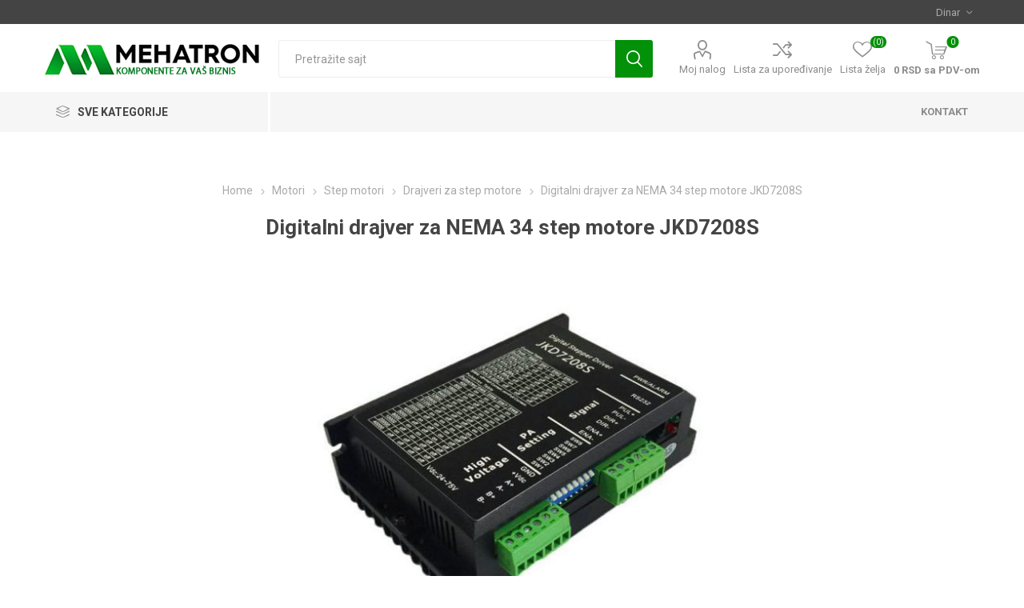

--- FILE ---
content_type: text/html; charset=utf-8
request_url: https://mehatron.rs/digitalni-drajver-za-nema-34-step-motore-jkd7208s
body_size: 20025
content:
<!DOCTYPE html><html lang="sr" dir="ltr" class="html-product-details-page"><head><title>Digitalni drajver za NEMA 34 step motore JKD7208S. Mehatron.rs - Komponente za CNC i automatizaciju</title><meta charset="UTF-8"><meta name="description" content=""><meta name="keywords" content=""><meta name="generator" content="nopCommerce"><meta name="viewport" content="width=device-width, initial-scale=1.0, minimum-scale=1.0, maximum-scale=2.0"><link rel="preload" as="font" href="/Themes/Emporium/Content/icons/emporium-icons.woff" crossorigin><link href="https://fonts.googleapis.com/css?family=Roboto:300,400,700&amp;subset=cyrillic-ext,greek-ext&amp;display=swap" rel="stylesheet"><meta property="og:type" content="product"><meta property="og:title" content="Digitalni drajver za NEMA 34 step motore JKD7208S"><meta property="og:description" content=""><meta property="og:image" content="https://mehatron.rs/images/thumbs/0000740_digitalni-drajver-za-nema-34-step-motore-jkd7208s_510.jpeg"><meta property="og:image:url" content="https://mehatron.rs/images/thumbs/0000740_digitalni-drajver-za-nema-34-step-motore-jkd7208s_510.jpeg"><meta property="og:url" content="https://mehatron.rs/digitalni-drajver-za-nema-34-step-motore-jkd7208s"><meta property="og:site_name" content="Mehatron.rs"><meta property="twitter:card" content="summary"><meta property="twitter:site" content="Mehatron.rs"><meta property="twitter:title" content="Digitalni drajver za NEMA 34 step motore JKD7208S"><meta property="twitter:description" content=""><meta property="twitter:image" content="https://mehatron.rs/images/thumbs/0000740_digitalni-drajver-za-nema-34-step-motore-jkd7208s_510.jpeg"><meta property="twitter:url" content="https://mehatron.rs/digitalni-drajver-za-nema-34-step-motore-jkd7208s"><link rel="stylesheet" href="/css/_qusdcsiey2cnrccbcmrxq.styles.css?v=qrwbVfzEDqAquKDKFPDNOnenIug"><script>!function(n,t,i,r,u,f,e){n.fbq||(u=n.fbq=function(){u.callMethod?u.callMethod.apply(u,arguments):u.queue.push(arguments)},n._fbq||(n._fbq=u),u.push=u,u.loaded=!0,u.version="2.0",u.queue=[],f=t.createElement(i),f.async=!0,f.src=r,e=t.getElementsByTagName(i)[0],e.parentNode.insertBefore(f,e))}(window,document,"script","https://connect.facebook.net/en_US/fbevents.js");fbq("init","1674601632838468");fbq("track","PageView")</script><noscript><img height="1" width="1" style="display:none" src="https://www.facebook.com/tr?id=1674601632838468&amp;ev=PageView&amp;noscript=1"></noscript><script async src='https://www.googletagmanager.com/gtag/js?id=G-T95EB5ZYCP'></script><script>function gtag(){dataLayer.push(arguments)}window.dataLayer=window.dataLayer||[];gtag("js",new Date);gtag("config","G-T95EB5ZYCP")</script><body class="product-details-page-body"><input name="__RequestVerificationToken" type="hidden" value="CfDJ8FBGuTnaz2RFkzM3SyTZVxXjwkQ28UdapSN88JnuQvPLvWQYDsfaqN1Ryc9o1cfV-rf8dGVR17iLXDDfmSyJzX19RWHKClcLRaSlLyI0FM8zKp08hviDJF7tk0RNPJvgOUlrXeMsbNsX6wA2M2sijOI"><div class="ajax-loading-block-window" style="display:none"></div><div id="dialog-notifications-success" role="status" aria-live="polite" aria-atomic="true" title="Notification" style="display:none"></div><div id="dialog-notifications-error" role="alert" aria-live="assertive" aria-atomic="true" title="Error" style="display:none"></div><div id="dialog-notifications-warning" role="alert" aria-live="assertive" aria-atomic="true" title="Warning" style="display:none"></div><div id="bar-notification" class="bar-notification-container" role="status" aria-live="polite" aria-atomic="true" data-close="Zatvori"></div><div class="master-wrapper-page"><div class="responsive-nav-wrapper-parent"><div class="responsive-nav-wrapper"><div class="menu-title"><span>Opcije</span></div><div class="search-wrap"><span>Pretraga</span></div><div class="mobile-logo"><a href="/" class="logo"> <img alt="Mehatron.rs" title="Mehatron.rs" src="https://mehatron.rs/images/thumbs/0001264_LogoSajt2.png"></a></div><div class="shopping-cart-link"></div><div class="personal-button" id="header-links-opener"><span>Personal menu</span></div></div></div><div class="header"><div class="header-upper"><div class="header-selectors-wrapper"><div class="currency-selector desktop"><select id="customerCurrency" name="customerCurrency" onchange="setLocation(this.value)" aria-label="Currency selector"><option selected value="https://mehatron.rs/changecurrency/12?returnUrl=%2Fdigitalni-drajver-za-nema-34-step-motore-jkd7208s">Dinar<option value="https://mehatron.rs/changecurrency/6?returnUrl=%2Fdigitalni-drajver-za-nema-34-step-motore-jkd7208s">Euro</select></div><div class="currency-selector mobile mobile-selector"><div class="current-currency-selector selector-title">Dinar</div><div class="currency-selector-options mobile-collapse"><div class="selector-options-item"><input type="radio" name="currency-selector" id="currency-0" value="https://mehatron.rs/changecurrency/12?returnurl=%2Fdigitalni-drajver-za-nema-34-step-motore-jkd7208s" onclick="setLocation(this.value)" checked> <label for="currency-0">Dinar</label></div><div class="selector-options-item"><input type="radio" name="currency-selector" id="currency-1" value="https://mehatron.rs/changecurrency/6?returnurl=%2Fdigitalni-drajver-za-nema-34-step-motore-jkd7208s" onclick="setLocation(this.value)"> <label for="currency-1">Euro</label></div></div></div></div></div><div class="header-lower"><div class="header-logo"><a href="/" class="logo"> <img alt="Mehatron.rs" title="Mehatron.rs" src="https://mehatron.rs/images/thumbs/0001264_LogoSajt2.png"></a></div><div class="search-box store-search-box"><div class="close-side-menu"><span class="close-side-menu-text">Pretražite sajt</span> <span class="close-side-menu-btn">Zatvorite</span></div><form method="get" id="small-search-box-form" action="/search"><input type="text" class="search-box-text" id="small-searchterms" autocomplete="off" name="q" placeholder="Pretražite sajt" aria-label="Search store"> <button type="submit" class="button-1 search-box-button">Pretraga</button></form></div><div class="header-links-wrapper"><div class="header-links"><ul><li><a href="/customer/info" class="ico-account opener" data-loginurl="/login?returnUrl=%2Fdigitalni-drajver-za-nema-34-step-motore-jkd7208s">Moj nalog</a><div class="profile-menu-box"><div class="close-side-menu"><span class="close-side-menu-text">Moj nalog</span> <span class="close-side-menu-btn">Zatvorite</span></div><div class="header-form-holder"><a href="/register?returnUrl=%2Fdigitalni-drajver-za-nema-34-step-motore-jkd7208s" class="ico-register">Registracija</a> <a href="/login?returnUrl=%2Fdigitalni-drajver-za-nema-34-step-motore-jkd7208s" class="ico-login">Ulogujte se</a></div></div><li><a href="/compareproducts" class="ico-compare">Lista za upoređivanje</a><li><a href="/wishlist" class="ico-wishlist"> <span class="wishlist-label">Lista želja</span> <span class="wishlist-qty">(0)</span> </a></ul><div class="mobile-flyout-wrapper"><div class="close-side-menu"><span class="close-side-menu-text">Korpa</span> <span class="close-side-menu-btn">Zatvorite</span></div><div id="flyout-cart" class="flyout-cart" data-removeitemfromcarturl="/EmporiumTheme/RemoveItemFromCart" data-flyoutcarturl="/EmporiumTheme/FlyoutShoppingCart"><div id="topcartlink"><a href="/cart" class="ico-cart"> <span class="cart-qty">0</span> <span class="cart-label"> 0 RSD sa PDV-om </span> </a></div><div class="mini-shopping-cart"><div class="flyout-cart-scroll-area"><p>Nemate artikle u vašoj korpi.</div></div></div></div></div></div></div><div class="header-menu-parent"><div class="header-menu categories-in-side-panel"><div class="category-navigation-list-wrapper"><span class="category-navigation-title">Sve Kategorije</span><ul class="category-navigation-list sticky-flyout"></ul></div><div class="close-menu"><span class="close-menu-text">Opcije</span> <span class="close-menu-btn">Zatvorite</span></div><ul class="mega-menu" data-isrtlenabled="false" data-enableclickfordropdown="false"><li class="has-sublist with-dropdown-in-grid root-category-items"><a class="with-subcategories" href="/step-motori-i-drajveri"><span>Step motori</span></a><div class="plus-button"></div><div class="dropdown categories fullWidth boxes-4"><div class="row-wrapper"><div class="row"><div class="box"><div class="picture-title-wrap"><div class="picture"><a href="/nema-8" title="Prikaži proizvode u kategoriji NEMA 8"> <img class="lazy" alt="Slika za kategoriju NEMA 8" src="[data-uri]" data-original="https://mehatron.rs/images/thumbs/0001276_nema-8_290.jpeg"> </a></div><div class="title"><a href="/nema-8" title="NEMA 8"><span>NEMA 8</span></a></div></div></div><div class="box"><div class="picture-title-wrap"><div class="picture"><a href="/nema-11" title="Prikaži proizvode u kategoriji NEMA 11"> <img class="lazy" alt="Slika za kategoriju NEMA 11" src="[data-uri]" data-original="https://mehatron.rs/images/thumbs/0001277_nema-11_290.jpeg"> </a></div><div class="title"><a href="/nema-11" title="NEMA 11"><span>NEMA 11</span></a></div></div></div><div class="box"><div class="picture-title-wrap"><div class="picture"><a href="/nema-8-11-14" title="Prikaži proizvode u kategoriji NEMA 14"> <img class="lazy" alt="Slika za kategoriju NEMA 14" src="[data-uri]" data-original="https://mehatron.rs/images/thumbs/0001279_nema-14_290.jpeg"> </a></div><div class="title"><a href="/nema-8-11-14" title="NEMA 14"><span>NEMA 14</span></a></div></div></div><div class="box"><div class="picture-title-wrap"><div class="picture"><a href="/step-motori-nema-17" title="Prikaži proizvode u kategoriji NEMA 17"> <img class="lazy" alt="Slika za kategoriju NEMA 17" src="[data-uri]" data-original="https://mehatron.rs/images/thumbs/0000086_nema-17_290.jpeg"> </a></div><div class="title"><a href="/step-motori-nema-17" title="NEMA 17"><span>NEMA 17</span></a></div></div></div></div><div class="row"><div class="box"><div class="picture-title-wrap"><div class="picture"><a href="/step-motori-nema-23" title="Prikaži proizvode u kategoriji NEMA 23"> <img class="lazy" alt="Slika za kategoriju NEMA 23" src="[data-uri]" data-original="https://mehatron.rs/images/thumbs/0000087_nema-23_290.jpeg"> </a></div><div class="title"><a href="/step-motori-nema-23" title="NEMA 23"><span>NEMA 23</span></a></div></div></div><div class="box"><div class="picture-title-wrap"><div class="picture"><a href="/nema-24" title="Prikaži proizvode u kategoriji NEMA 24"> <img class="lazy" alt="Slika za kategoriju NEMA 24" src="[data-uri]" data-original="https://mehatron.rs/images/thumbs/0004776_nema-24_290.jpeg"> </a></div><div class="title"><a href="/nema-24" title="NEMA 24"><span>NEMA 24</span></a></div></div></div><div class="box"><div class="picture-title-wrap"><div class="picture"><a href="/step-motori-nema-34" title="Prikaži proizvode u kategoriji NEMA 34"> <img class="lazy" alt="Slika za kategoriju NEMA 34" src="[data-uri]" data-original="https://mehatron.rs/images/thumbs/0000088_nema-34_290.jpeg"> </a></div><div class="title"><a href="/step-motori-nema-34" title="NEMA 34"><span>NEMA 34</span></a></div></div></div><div class="box"><div class="picture-title-wrap"><div class="picture"><a href="/step-motori-nema-42" title="Prikaži proizvode u kategoriji NEMA 42"> <img class="lazy" alt="Slika za kategoriju NEMA 42" src="[data-uri]" data-original="https://mehatron.rs/images/thumbs/0000089_nema-42_290.jpeg"> </a></div><div class="title"><a href="/step-motori-nema-42" title="NEMA 42"><span>NEMA 42</span></a></div></div></div></div><div class="row"><div class="box"><div class="picture-title-wrap"><div class="picture"><a href="/nema-52" title="Prikaži proizvode u kategoriji NEMA 52"> <img class="lazy" alt="Slika za kategoriju NEMA 52" src="[data-uri]" data-original="https://mehatron.rs/images/thumbs/0003303_nema-52_290.jpeg"> </a></div><div class="title"><a href="/nema-52" title="NEMA 52"><span>NEMA 52</span></a></div></div></div><div class="box"><div class="picture-title-wrap"><div class="picture"><a href="/drajveri" title="Prikaži proizvode u kategoriji Drajveri za step motore"> <img class="lazy" alt="Slika za kategoriju Drajveri za step motore" src="[data-uri]" data-original="https://mehatron.rs/images/thumbs/0000198_drajveri-za-step-motore_290.jpeg"> </a></div><div class="title"><a href="/drajveri" title="Drajveri za step motore"><span>Drajveri za step motore</span></a></div></div></div><div class="box"><div class="picture-title-wrap"><div class="picture"><a href="/hibridni-servo-steper-sistem" title="Prikaži proizvode u kategoriji Servo step kompleti"> <img class="lazy" alt="Slika za kategoriju Servo step kompleti" src="[data-uri]" data-original="https://mehatron.rs/images/thumbs/0000213_servo-step-kompleti_290.jpeg"> </a></div><div class="title"><a href="/hibridni-servo-steper-sistem" title="Servo step kompleti"><span>Servo step kompleti</span></a></div></div></div><div class="box"><div class="picture-title-wrap"><div class="picture"><a href="/nosaci-step-motora" title="Prikaži proizvode u kategoriji Nosači motora"> <img class="lazy" alt="Slika za kategoriju Nosači motora" src="[data-uri]" data-original="https://mehatron.rs/images/thumbs/0000538_nosaci-motora_290.jpeg"> </a></div><div class="title"><a href="/nosaci-step-motora" title="Nosači motora"><span>Nosa&#x10D;i motora</span></a></div></div></div></div><div class="row"><div class="box"><div class="picture-title-wrap"><div class="picture"><a href="/prigusivaci-vibracija" title="Prikaži proizvode u kategoriji Prigušivači vibracija"> <img class="lazy" alt="Slika za kategoriju Prigušivači vibracija" src="[data-uri]" data-original="https://mehatron.rs/images/thumbs/0003304_prigusivaci-vibracija_290.jpeg"> </a></div><div class="title"><a href="/prigusivaci-vibracija" title="Prigušivači vibracija"><span>Prigu&#x161;iva&#x10D;i vibracija</span></a></div></div></div><div class="empty-box"></div><div class="empty-box"></div><div class="empty-box"></div></div></div></div><li class="with-dropdown-in-grid root-category-items"><a href="/servo-motori"><span>Servo motori</span></a><div class="plus-button"></div><li class="has-sublist with-dropdown-in-grid root-category-items"><a class="with-subcategories" href="/bldc-dc-motori-bez-cetkica"><span>DC Motori bez &#x10D;etkica</span></a><div class="plus-button"></div><div class="dropdown categories fullWidth boxes-4"><div class="row-wrapper"><div class="row"><div class="box"><div class="picture-title-wrap"><div class="picture"><a href="/dc-motori-bez-%C4%8Detkica" title="Prikaži proizvode u kategoriji DC Motori bez četkica"> <img class="lazy" alt="Slika za kategoriju DC Motori bez četkica" src="[data-uri]" data-original="https://mehatron.rs/images/thumbs/0002623_dc-motori-bez-cetkica_290.jpeg"> </a></div><div class="title"><a href="/dc-motori-bez-%C4%8Detkica" title="DC Motori bez četkica"><span>DC Motori bez &#x10D;etkica</span></a></div></div></div><div class="box"><div class="picture-title-wrap"><div class="picture"><a href="/drajveri-za-dc-motore-bez-cetkica" title="Prikaži proizvode u kategoriji Drajveri za DC motore bez četkica"> <img class="lazy" alt="Slika za kategoriju Drajveri za DC motore bez četkica" src="[data-uri]" data-original="https://mehatron.rs/images/thumbs/0001148_drajveri-za-dc-motore-bez-cetkica_290.jpeg"> </a></div><div class="title"><a href="/drajveri-za-dc-motore-bez-cetkica" title="Drajveri za DC motore bez četkica"><span>Drajveri za DC motore bez &#x10D;etkica</span></a></div></div></div><div class="empty-box"></div><div class="empty-box"></div></div></div></div><li class="has-sublist with-dropdown-in-grid root-category-items"><a class="with-subcategories" href="/obradni-motori-obradne-glave"><span>Obradni motori</span></a><div class="plus-button"></div><div class="dropdown categories fullWidth boxes-6"><div class="row-wrapper"><div class="row"><div class="box"><div class="picture-title-wrap"><div class="picture"><a href="/obradni-motori" title="Prikaži proizvode u kategoriji Obradni motori"> <img class="lazy" alt="Slika za kategoriju Obradni motori" src="[data-uri]" data-original="https://mehatron.rs/images/thumbs/0002518_obradni-motori_290.jpeg"> </a></div><div class="title"><a href="/obradni-motori" title="Obradni motori"><span>Obradni motori</span></a></div></div></div><div class="box"><div class="picture-title-wrap"><div class="picture"><a href="/nosaci-obradnog-motora" title="Prikaži proizvode u kategoriji Nosači obradnog motora"> <img class="lazy" alt="Slika za kategoriju Nosači obradnog motora" src="[data-uri]" data-original="https://mehatron.rs/images/thumbs/0000470_nosaci-obradnog-motora_290.jpeg"> </a></div><div class="title"><a href="/nosaci-obradnog-motora" title="Nosači obradnog motora"><span>Nosa&#x10D;i obradnog motora</span></a></div></div></div><div class="box"><div class="picture-title-wrap"><div class="picture"><a href="/stezne-caure" title="Prikaži proizvode u kategoriji Stezne čaure"> <img class="lazy" alt="Slika za kategoriju Stezne čaure" src="[data-uri]" data-original="https://mehatron.rs/images/thumbs/0000467_stezne-caure_290.jpeg"> </a></div><div class="title"><a href="/stezne-caure" title="Stezne čaure"><span>Stezne &#x10D;aure</span></a></div></div></div><div class="box"><div class="picture-title-wrap"><div class="picture"><a href="/pumpe-za-vodeno-hladjenje" title="Prikaži proizvode u kategoriji Pumpe za vodeno hlađenje"> <img class="lazy" alt="Slika za kategoriju Pumpe za vodeno hlađenje" src="[data-uri]" data-original="https://mehatron.rs/images/thumbs/0000469_pumpe-za-vodeno-hladenje_290.jpeg"> </a></div><div class="title"><a href="/pumpe-za-vodeno-hladjenje" title="Pumpe za vodeno hlađenje"><span>Pumpe za vodeno hla&#x111;enje</span></a></div></div></div><div class="box"><div class="picture-title-wrap"><div class="picture"><a href="/frekventni-regulatori-2" title="Prikaži proizvode u kategoriji Frekventni regulatori"> <img class="lazy" alt="Slika za kategoriju Frekventni regulatori" src="[data-uri]" data-original="https://mehatron.rs/images/thumbs/0003495_frekventni-regulatori_290.jpeg"> </a></div><div class="title"><a href="/frekventni-regulatori-2" title="Frekventni regulatori"><span>Frekventni regulatori</span></a></div></div><ul class="subcategories"><li class="subcategory-item"><a href="/kocioni-otpornici" title="Kočioni otpornici"><span>Ko&#x10D;ioni otpornici</span></a></ul></div><div class="box"><div class="picture-title-wrap"><div class="picture"><a href="/adapteri-za-obradne-motore" title="Prikaži proizvode u kategoriji Adapteri za obradne motore"> <img class="lazy" alt="Slika za kategoriju Adapteri za obradne motore" src="[data-uri]" data-original="https://mehatron.rs/images/thumbs/0004489_adapteri-za-obradne-motore_290.jpeg"> </a></div><div class="title"><a href="/adapteri-za-obradne-motore" title="Adapteri za obradne motore"><span>Adapteri za obradne motore</span></a></div></div></div></div><div class="row"><div class="box"><div class="picture-title-wrap"><div class="picture"><a href="/lezajevi-za-obradne-motore" title="Prikaži proizvode u kategoriji Ležajevi za obradne motore"> <img class="lazy" alt="Slika za kategoriju Ležajevi za obradne motore" src="[data-uri]" data-original="https://mehatron.rs/images/thumbs/0003632_lezajevi-za-obradne-motore_290.jpeg"> </a></div><div class="title"><a href="/lezajevi-za-obradne-motore" title="Ležajevi za obradne motore"><span>Le&#x17E;ajevi za obradne motore</span></a></div></div></div><div class="empty-box"></div><div class="empty-box"></div><div class="empty-box"></div><div class="empty-box"></div><div class="empty-box"></div></div></div></div><li class="has-sublist with-dropdown-in-grid root-category-items"><a class="with-subcategories" href="/linearna-mehanika"><span>Linearna mehanika</span></a><div class="plus-button"></div><div class="dropdown categories fullWidth boxes-5"><div class="row-wrapper"><div class="row"><div class="box"><div class="picture-title-wrap"><div class="picture"><a href="/kuglicna-navojna-vretena" title="Prikaži proizvode u kategoriji Kuglična navojna vretena"> <img class="lazy" alt="Slika za kategoriju Kuglična navojna vretena" src="[data-uri]" data-original="https://mehatron.rs/images/thumbs/0000100_kuglicna-navojna-vretena_290.jpeg"> </a></div><div class="title"><a href="/kuglicna-navojna-vretena" title="Kuglična navojna vretena"><span>Kugli&#x10D;na navojna vretena</span></a></div></div><ul class="subcategories"><li class="subcategory-item"><a href="/kugli%C4%8Dna-navojna-vretena-sa-obra%C4%91enim-krajevima" title="Kuglična navojna vretena sa obrađenim krajevima"><span>Kugli&#x10D;na navojna vretena sa obra&#x111;enim krajevima</span></a></ul></div><div class="box"><div class="picture-title-wrap"><div class="picture"><a href="/trapezna-navojna-vretena" title="Prikaži proizvode u kategoriji Trapezna navojna vretena"> <img class="lazy" alt="Slika za kategoriju Trapezna navojna vretena" src="[data-uri]" data-original="https://mehatron.rs/images/thumbs/0001086_trapezna-navojna-vretena_290.jpeg"> </a></div><div class="title"><a href="/trapezna-navojna-vretena" title="Trapezna navojna vretena"><span>Trapezna navojna vretena</span></a></div></div></div><div class="box"><div class="picture-title-wrap"><div class="picture"><a href="/oslonci-za-navojna-vretena" title="Prikaži proizvode u kategoriji Oslonci za kuglična navojna vretena"> <img class="lazy" alt="Slika za kategoriju Oslonci za kuglična navojna vretena" src="[data-uri]" data-original="https://mehatron.rs/images/thumbs/0000105_oslonci-za-kuglicna-navojna-vretena_290.jpeg"> </a></div><div class="title"><a href="/oslonci-za-navojna-vretena" title="Oslonci za kuglična navojna vretena"><span>Oslonci za kugli&#x10D;na navojna vretena</span></a></div></div></div><div class="box"><div class="picture-title-wrap"><div class="picture"><a href="/kucista-za-kuglicne-navojne-matice" title="Prikaži proizvode u kategoriji Kućišta za kuglične navojne matice"> <img class="lazy" alt="Slika za kategoriju Kućišta za kuglične navojne matice" src="[data-uri]" data-original="https://mehatron.rs/images/thumbs/0000634_kucista-za-kuglicne-navojne-matice_290.jpeg"> </a></div><div class="title"><a href="/kucista-za-kuglicne-navojne-matice" title="Kućišta za kuglične navojne matice"><span>Ku&#x107;i&#x161;ta za kugli&#x10D;ne navojne matice</span></a></div></div></div><div class="box"><div class="picture-title-wrap"><div class="picture"><a href="/profilisane-sine-vodjice-sa-kolicima" title="Prikaži proizvode u kategoriji Profilisane šine sa kolicima"> <img class="lazy" alt="Slika za kategoriju Profilisane šine sa kolicima" src="[data-uri]" data-original="https://mehatron.rs/images/thumbs/0000092_profilisane-sine-sa-kolicima_290.jpeg"> </a></div><div class="title"><a href="/profilisane-sine-vodjice-sa-kolicima" title="Profilisane šine sa kolicima"><span>Profilisane &#x161;ine sa kolicima</span></a></div></div><ul class="subcategories"><li class="subcategory-item"><a href="/saier-profilisane-sine-i-kolica" title="SAIER Profilisane šine i kolica"><span>SAIER Profilisane &#x161;ine i kolica</span></a><li class="subcategory-item"><a href="/hiwin-profilisane-sine-i-kolica" title="HIWIN Profilisane šine i kolica"><span>HIWIN Profilisane &#x161;ine i kolica</span></a><li class="subcategory-item"><a href="/nebrendirane-profilisane-sine-i-kolica" title="Nebrendirane Profilisane šine i kolica"><span>Nebrendirane Profilisane &#x161;ine i kolica</span></a><li class="subcategory-item"><a href="/minijaturne-profilisane-sine-i-kolica" title="Minijaturne profilisane šine i kolica"><span>Minijaturne profilisane &#x161;ine i kolica</span></a></ul></div></div><div class="row"><div class="box"><div class="picture-title-wrap"><div class="picture"><a href="/vodjice-sa-kolicima-sa-tockicima-sg-sgr-sgb" title="Prikaži proizvode u kategoriji Vođice sa kolicima sa točkićima SG"> <img class="lazy" alt="Slika za kategoriju Vođice sa kolicima sa točkićima SG" src="[data-uri]" data-original="https://mehatron.rs/images/thumbs/0000708_vodice-sa-kolicima-sa-tockicima-sg_290.jpeg"> </a></div><div class="title"><a href="/vodjice-sa-kolicima-sa-tockicima-sg-sgr-sgb" title="Vođice sa kolicima sa točkićima SG"><span>Vo&#x111;ice sa kolicima sa to&#x10D;ki&#x107;ima SG</span></a></div></div></div><div class="box"><div class="picture-title-wrap"><div class="picture"><a href="/linearne-vodjice-sa-osloncem-sbr" title="Prikaži proizvode u kategoriji Vođice sa osloncem SBR"> <img class="lazy" alt="Slika za kategoriju Vođice sa osloncem SBR" src="[data-uri]" data-original="https://mehatron.rs/images/thumbs/0000094_vodice-sa-osloncem-sbr_290.jpeg"> </a></div><div class="title"><a href="/linearne-vodjice-sa-osloncem-sbr" title="Vođice sa osloncem SBR"><span>Vo&#x111;ice sa osloncem SBR</span></a></div></div></div><div class="box"><div class="picture-title-wrap"><div class="picture"><a href="/linearni-lezajevi-sa-kucistem-sbr" title="Prikaži proizvode u kategoriji Rasečeni ležajevi sa kućištem SBR"> <img class="lazy" alt="Slika za kategoriju Rasečeni ležajevi sa kućištem SBR" src="[data-uri]" data-original="https://mehatron.rs/images/thumbs/0000098_raseceni-lezajevi-sa-kucistem-sbr_290.jpeg"> </a></div><div class="title"><a href="/linearni-lezajevi-sa-kucistem-sbr" title="Rasečeni ležajevi sa kućištem SBR"><span>Rase&#x10D;eni le&#x17E;ajevi sa ku&#x107;i&#x161;tem SBR</span></a></div></div></div><div class="box"><div class="picture-title-wrap"><div class="picture"><a href="/linearne-vodjice" title="Prikaži proizvode u kategoriji Vođice"> <img class="lazy" alt="Slika za kategoriju Vođice" src="[data-uri]" data-original="https://mehatron.rs/images/thumbs/0000095_vodice_290.jpeg"> </a></div><div class="title"><a href="/linearne-vodjice" title="Vođice"><span>Vo&#x111;ice</span></a></div></div></div><div class="box"><div class="picture-title-wrap"><div class="picture"><a href="/linearni-lezajevi-sa-kucistem-sc-scs" title="Prikaži proizvode u kategoriji Linearni ležajevi sa kućištem SC SCS"> <img class="lazy" alt="Slika za kategoriju Linearni ležajevi sa kućištem SC SCS" src="[data-uri]" data-original="https://mehatron.rs/images/thumbs/0000097_linearni-lezajevi-sa-kucistem-sc-scs_290.jpeg"> </a></div><div class="title"><a href="/linearni-lezajevi-sa-kucistem-sc-scs" title="Linearni ležajevi sa kućištem SC SCS"><span>Linearni le&#x17E;ajevi sa ku&#x107;i&#x161;tem SC SCS</span></a></div></div></div></div><div class="row"><div class="box"><div class="picture-title-wrap"><div class="picture"><a href="/linearni-lezajevi" title="Prikaži proizvode u kategoriji Linearni ležajevi"> <img class="lazy" alt="Slika za kategoriju Linearni ležajevi" src="[data-uri]" data-original="https://mehatron.rs/images/thumbs/0000096_linearni-lezajevi_290.jpeg"> </a></div><div class="title"><a href="/linearni-lezajevi" title="Linearni ležajevi"><span>Linearni le&#x17E;ajevi</span></a></div></div></div><div class="box"><div class="picture-title-wrap"><div class="picture"><a href="/lezajevi-u-kucistu" title="Prikaži proizvode u kategoriji Ležajevi u kućištu KP i KFL"> <img class="lazy" alt="Slika za kategoriju Ležajevi u kućištu KP i KFL" src="[data-uri]" data-original="https://mehatron.rs/images/thumbs/0001328_lezajevi-u-kucistu-kp-i-kfl_290.jpeg"> </a></div><div class="title"><a href="/lezajevi-u-kucistu" title="Ležajevi u kućištu KP i KFL"><span>Le&#x17E;ajevi u ku&#x107;i&#x161;tu KP i KFL</span></a></div></div></div><div class="box"><div class="picture-title-wrap"><div class="picture"><a href="/oslonci-za-vodjice" title="Prikaži proizvode u kategoriji Oslonci za vođice"> <img class="lazy" alt="Slika za kategoriju Oslonci za vođice" src="[data-uri]" data-original="https://mehatron.rs/images/thumbs/0000106_oslonci-za-vodice_290.jpeg"> </a></div><div class="title"><a href="/oslonci-za-vodjice" title="Oslonci za vođice"><span>Oslonci za vo&#x111;ice</span></a></div></div></div><div class="box"><div class="picture-title-wrap"><div class="picture"><a href="/nosaci-kablova" title="Prikaži proizvode u kategoriji Nosači kablova"> <img class="lazy" alt="Slika za kategoriju Nosači kablova" src="[data-uri]" data-original="https://mehatron.rs/images/thumbs/0003492_nosaci-kablova_290.jpeg"> </a></div><div class="title"><a href="/nosaci-kablova" title="Nosači kablova"><span>Nosa&#x10D;i kablova</span></a></div></div></div><div class="box"><div class="picture-title-wrap"><div class="picture"><a href="/zastitne-harmonike" title="Prikaži proizvode u kategoriji Zaštitne harmonike"> <img class="lazy" alt="Slika za kategoriju Zaštitne harmonike" src="[data-uri]" data-original="https://mehatron.rs/images/thumbs/0003604_zastitne-harmonike_290.jpeg"> </a></div><div class="title"><a href="/zastitne-harmonike" title="Zaštitne harmonike"><span>Za&#x161;titne harmonike</span></a></div></div></div></div><div class="row"><div class="box"><div class="picture-title-wrap"><div class="picture"><a href="/gotovi-sklopovi" title="Prikaži proizvode u kategoriji Gotovi sklopovi linearnog vođenja"> <img class="lazy" alt="Slika za kategoriju Gotovi sklopovi linearnog vođenja" src="[data-uri]" data-original="https://mehatron.rs/images/thumbs/0001426_gotovi-sklopovi-linearnog-vodenja_290.jpeg"> </a></div><div class="title"><a href="/gotovi-sklopovi" title="Gotovi sklopovi linearnog vođenja"><span>Gotovi sklopovi linearnog vo&#x111;enja</span></a></div></div></div><div class="box"><div class="picture-title-wrap"><div class="picture"><a href="/to%C4%8Dki%C4%87i" title="Prikaži proizvode u kategoriji Točkići"> <img class="lazy" alt="Slika za kategoriju Točkići" src="[data-uri]" data-original="https://mehatron.rs/images/thumbs/0002399_tockici_290.jpeg"> </a></div><div class="title"><a href="/to%C4%8Dki%C4%87i" title="Točkići"><span>To&#x10D;ki&#x107;i</span></a></div></div></div><div class="empty-box"></div><div class="empty-box"></div><div class="empty-box"></div></div></div></div><li class="has-sublist with-dropdown-in-grid root-category-items"><a class="with-subcategories" href="/transmisija"><span>Transmisija</span></a><div class="plus-button"></div><div class="dropdown categories fullWidth boxes-4"><div class="row-wrapper"><div class="row"><div class="box"><div class="picture-title-wrap"><div class="picture"><a href="/zupcasti-kaisevi-i-remenice" title="Prikaži proizvode u kategoriji Zupčasti kaiševi"> <img class="lazy" alt="Slika za kategoriju Zupčasti kaiševi" src="[data-uri]" data-original="https://mehatron.rs/images/thumbs/0000415_zupcasti-kaisevi_290.jpeg"> </a></div><div class="title"><a href="/zupcasti-kaisevi-i-remenice" title="Zupčasti kaiševi"><span>Zup&#x10D;asti kai&#x161;evi</span></a></div></div><ul class="subcategories"><li class="subcategory-item"><a href="/zupcasti-kais-2gt" title="Zupčasti kaiš 2GT"><span>Zup&#x10D;asti kai&#x161; 2GT</span></a><li class="subcategory-item"><a href="/zupcasti-kais-t25" title="Zupčasti kaiš T2.5"><span>Zup&#x10D;asti kai&#x161; T2.5</span></a><li class="subcategory-item"><a href="/zupcasti-kais-t5" title="Zupčasti kaiš T5"><span>Zup&#x10D;asti kai&#x161; T5</span></a><li class="subcategory-item"><a href="/zup%C4%8Dasti-kai%C5%A1-t10" title="Zupčasti kaiš T10"><span>Zup&#x10D;asti kai&#x161; T10</span></a><li class="subcategory-item"><a href="/zupcasti-kais-at5" title="Zupčasti kaiš AT5"><span>Zup&#x10D;asti kai&#x161; AT5</span></a><li class="subcategory-item"><a href="/zup%C4%8Dasti-kai%C5%A1-at10" title="Zupčasti kaiš AT10"><span>Zup&#x10D;asti kai&#x161; AT10</span></a><li class="subcategory-item"><a href="/zup%C4%8Dasti-kai%C5%A1-htd-3m" title="Zupčasti kaiš HTD 3M"><span>Zup&#x10D;asti kai&#x161; HTD 3M</span></a><li class="subcategory-item"><a href="/zup%C4%8Dasti-kai%C5%A1-htd-5m" title="Zupčasti kaiš HTD 5M"><span>Zup&#x10D;asti kai&#x161; HTD 5M</span></a><li class="subcategory-item all"><a class="view-all" href="/zupcasti-kaisevi-i-remenice" title="Pogledajte Sve"> <span>Pogledajte Sve</span> </a></ul></div><div class="box"><div class="picture-title-wrap"><div class="picture"><a href="/remenice" title="Prikaži proizvode u kategoriji Remenice"> <img class="lazy" alt="Slika za kategoriju Remenice" src="[data-uri]" data-original="https://mehatron.rs/images/thumbs/0000416_remenice_290.jpeg"> </a></div><div class="title"><a href="/remenice" title="Remenice"><span>Remenice</span></a></div></div><ul class="subcategories"><li class="subcategory-item"><a href="/remenica-2gt" title="Remenica 2GT"><span>Remenica 2GT</span></a><li class="subcategory-item"><a href="/remenica-t25" title="Remenica T2.5"><span>Remenica T2.5</span></a><li class="subcategory-item"><a href="/remenica-t5" title="Remenica T5"><span>Remenica T5</span></a><li class="subcategory-item"><a href="/remenica-t10" title="Remenica T10"><span>Remenica T10</span></a><li class="subcategory-item"><a href="/remenica-at5" title="Remenica AT5"><span>Remenica AT5</span></a><li class="subcategory-item"><a href="/remenica-at10" title="Remenica AT10"><span>Remenica AT10</span></a><li class="subcategory-item"><a href="/remenica-htd-3m" title="Remenica HTD 3M"><span>Remenica HTD 3M</span></a><li class="subcategory-item"><a href="/remenica-htd-5m" title="Remenica HTD 5M"><span>Remenica HTD 5M</span></a></ul></div><div class="box"><div class="picture-title-wrap"><div class="picture"><a href="/spojnice" title="Prikaži proizvode u kategoriji Spojnice"> <img class="lazy" alt="Slika za kategoriju Spojnice" src="[data-uri]" data-original="https://mehatron.rs/images/thumbs/0000755_spojnice_290.jpeg"> </a></div><div class="title"><a href="/spojnice" title="Spojnice"><span>Spojnice</span></a></div></div><ul class="subcategories"><li class="subcategory-item"><a href="/spojnice-xb" title="Spojnice sa umetkom"><span>Spojnice sa umetkom</span></a><li class="subcategory-item"><a href="/spojnice-rb" title="Stezne elastične spojnice"><span>Stezne elasti&#x10D;ne spojnice</span></a><li class="subcategory-item"><a href="/spojnice-rs" title="Elastične spojnice sa šrafom"><span>Elasti&#x10D;ne spojnice sa &#x161;rafom</span></a></ul></div><div class="box"><div class="picture-title-wrap"><div class="picture"><a href="/zupcanici-i-zupcaste-letve" title="Prikaži proizvode u kategoriji Zupčaste letve i Zupčanici"> <img class="lazy" alt="Slika za kategoriju Zupčaste letve i Zupčanici" src="[data-uri]" data-original="https://mehatron.rs/images/thumbs/0003820_zupcaste-letve-i-zupcanici_290.jpeg"> </a></div><div class="title"><a href="/zupcanici-i-zupcaste-letve" title="Zupčaste letve i Zupčanici"><span>Zup&#x10D;aste letve i Zup&#x10D;anici</span></a></div></div></div></div><div class="row"><div class="box"><div class="picture-title-wrap"><div class="picture"><a href="/reduktori" title="Prikaži proizvode u kategoriji Reduktori"> <img class="lazy" alt="Slika za kategoriju Reduktori" src="[data-uri]" data-original="https://mehatron.rs/images/thumbs/0003314_reduktori_290.jpeg"> </a></div><div class="title"><a href="/reduktori" title="Reduktori"><span>Reduktori</span></a></div></div><ul class="subcategories"><li class="subcategory-item"><a href="/planetarni-reduktori" title="Planetarni reduktori"><span>Planetarni reduktori</span></a><li class="subcategory-item"><a href="/puzni-reduktori" title="Pužni reduktori"><span>Pu&#x17E;ni reduktori</span></a></ul></div><div class="empty-box"></div><div class="empty-box"></div><div class="empty-box"></div></div></div></div><li class="has-sublist with-dropdown-in-grid root-category-items"><a class="with-subcategories" href="/elektrika"><span>Elektrika</span></a><div class="plus-button"></div><div class="dropdown categories fullWidth boxes-4"><div class="row-wrapper"><div class="row"><div class="box"><div class="picture-title-wrap"><div class="picture"><a href="/napajanja" title="Prikaži proizvode u kategoriji Napajanja"> <img class="lazy" alt="Slika za kategoriju Napajanja" src="[data-uri]" data-original="https://mehatron.rs/images/thumbs/0001487_napajanja_290.jpeg"> </a></div><div class="title"><a href="/napajanja" title="Napajanja"><span>Napajanja</span></a></div></div><ul class="subcategories"><li class="subcategory-item"><a href="/prekidacka-napajanja" title="Prekidačka napajanja"><span>Prekida&#x10D;ka napajanja</span></a><li class="subcategory-item"><a href="/led-napajanja" title="LED Napajanja"><span>LED Napajanja</span></a><li class="subcategory-item"><a href="/napajanja-za-din-sinu" title="Napajanja za DIN šinu"><span>Napajanja za DIN &#x161;inu</span></a><li class="subcategory-item"><a href="/adapteri" title="Adapteri"><span>Adapteri</span></a><li class="subcategory-item"><a href="/transformatori" title="Transformatori"><span>Transformatori</span></a></ul></div><div class="box"><div class="picture-title-wrap"><div class="picture"><a href="/prekida%C4%8Di-i-tasteri" title="Prikaži proizvode u kategoriji Prekidači i Tasteri"> <img class="lazy" alt="Slika za kategoriju Prekidači i Tasteri" src="[data-uri]" data-original="https://mehatron.rs/images/thumbs/0001087_prekidaci-i-tasteri_290.jpeg"> </a></div><div class="title"><a href="/prekida%C4%8Di-i-tasteri" title="Prekidači i Tasteri"><span>Prekida&#x10D;i i Tasteri</span></a></div></div></div><div class="box"><div class="picture-title-wrap"><div class="picture"><a href="/senzori" title="Prikaži proizvode u kategoriji Senzori"> <img class="lazy" alt="Slika za kategoriju Senzori" src="[data-uri]" data-original="https://mehatron.rs/images/thumbs/0001082_senzori_290.jpeg"> </a></div><div class="title"><a href="/senzori" title="Senzori"><span>Senzori</span></a></div></div></div><div class="box"><div class="picture-title-wrap"><div class="picture"><a href="/enkoderi" title="Prikaži proizvode u kategoriji Enkoderi"> <img class="lazy" alt="Slika za kategoriju Enkoderi" src="[data-uri]" data-original="https://mehatron.rs/images/thumbs/0002397_enkoderi_290.jpeg"> </a></div><div class="title"><a href="/enkoderi" title="Enkoderi"><span>Enkoderi</span></a></div></div></div></div><div class="row"><div class="box"><div class="picture-title-wrap"><div class="picture"><a href="/industrijski-konektori" title="Prikaži proizvode u kategoriji Industrijski konektori"> <img class="lazy" alt="Slika za kategoriju Industrijski konektori" src="[data-uri]" data-original="https://mehatron.rs/images/thumbs/0000941_industrijski-konektori_290.jpeg"> </a></div><div class="title"><a href="/industrijski-konektori" title="Industrijski konektori"><span>Industrijski konektori</span></a></div></div></div><div class="box"><div class="picture-title-wrap"><div class="picture"><a href="/ventilatori" title="Prikaži proizvode u kategoriji Ventilatori"> <img class="lazy" alt="Slika za kategoriju Ventilatori" src="[data-uri]" data-original="https://mehatron.rs/images/thumbs/0001081_ventilatori_290.jpeg"> </a></div><div class="title"><a href="/ventilatori" title="Ventilatori"><span>Ventilatori</span></a></div></div></div><div class="box"><div class="picture-title-wrap"><div class="picture"><a href="/kucista" title="Prikaži proizvode u kategoriji Kućišta"> <img class="lazy" alt="Slika za kategoriju Kućišta" src="[data-uri]" data-original="https://mehatron.rs/images/thumbs/0003708_kucista_290.jpeg"> </a></div><div class="title"><a href="/kucista" title="Kućišta"><span>Ku&#x107;i&#x161;ta</span></a></div></div></div><div class="box"><div class="picture-title-wrap"><div class="picture"><a href="/rasveta" title="Prikaži proizvode u kategoriji Rasveta"> <img class="lazy" alt="Slika za kategoriju Rasveta" src="[data-uri]" data-original="https://mehatron.rs/images/thumbs/0003658_rasveta_290.jpeg"> </a></div><div class="title"><a href="/rasveta" title="Rasveta"><span>Rasveta</span></a></div></div></div></div><div class="row"><div class="box"><div class="picture-title-wrap"><div class="picture"><a href="/kablovi" title="Prikaži proizvode u kategoriji Kablovi"> <img class="lazy" alt="Slika za kategoriju Kablovi" src="[data-uri]" data-original="https://mehatron.rs/images/thumbs/0003716_kablovi_290.jpeg"> </a></div><div class="title"><a href="/kablovi" title="Kablovi"><span>Kablovi</span></a></div></div></div><div class="empty-box"></div><div class="empty-box"></div><div class="empty-box"></div></div></div></div><li class="has-sublist with-dropdown-in-grid root-category-items"><a class="with-subcategories" href="/elektronika"><span>Elektronika</span></a><div class="plus-button"></div><div class="dropdown categories fullWidth boxes-4"><div class="row-wrapper"><div class="row"><div class="box"><div class="picture-title-wrap"><div class="picture"><a href="/kontrolna-io-ploca-breakout-board" title="Prikaži proizvode u kategoriji Kontrolne IO ploče"> <img class="lazy" alt="Slika za kategoriju Kontrolne IO ploče" src="[data-uri]" data-original="https://mehatron.rs/images/thumbs/0000107_kontrolne-io-ploce_290.jpeg"> </a></div><div class="title"><a href="/kontrolna-io-ploca-breakout-board" title="Kontrolne IO ploče"><span>Kontrolne IO plo&#x10D;e</span></a></div></div></div><div class="box"><div class="picture-title-wrap"><div class="picture"><a href="/samostalni-kontroleri" title="Prikaži proizvode u kategoriji Samostalni kontroleri"> <img class="lazy" alt="Slika za kategoriju Samostalni kontroleri" src="[data-uri]" data-original="https://mehatron.rs/images/thumbs/0003480_samostalni-kontroleri_290.jpeg"> </a></div><div class="title"><a href="/samostalni-kontroleri" title="Samostalni kontroleri"><span>Samostalni kontroleri</span></a></div></div></div><div class="box"><div class="picture-title-wrap"><div class="picture"><a href="/ru%C4%8Dni-kontroleri" title="Prikaži proizvode u kategoriji Ručni CNC kontroleri"> <img class="lazy" alt="Slika za kategoriju Ručni CNC kontroleri" src="[data-uri]" data-original="https://mehatron.rs/images/thumbs/0003478_rucni-cnc-kontroleri_290.jpeg"> </a></div><div class="title"><a href="/ru%C4%8Dni-kontroleri" title="Ručni CNC kontroleri"><span>Ru&#x10D;ni CNC kontroleri</span></a></div></div></div><div class="box"><div class="picture-title-wrap"><div class="picture"><a href="/emi-filteri" title="Prikaži proizvode u kategoriji EMI Filteri"> <img class="lazy" alt="Slika za kategoriju EMI Filteri" src="[data-uri]" data-original="https://mehatron.rs/images/thumbs/0004129_emi-filteri_290.jpeg"> </a></div><div class="title"><a href="/emi-filteri" title="EMI Filteri"><span>EMI Filteri</span></a></div></div></div></div><div class="row"><div class="box"><div class="picture-title-wrap"><div class="picture"><a href="/lpt-db25-kablovi" title="Prikaži proizvode u kategoriji LPT DB25 Kablovi"> <img class="lazy" alt="Slika za kategoriju LPT DB25 Kablovi" src="[data-uri]" data-original="https://mehatron.rs/images/thumbs/0000124_lpt-db25-kablovi_290.jpeg"> </a></div><div class="title"><a href="/lpt-db25-kablovi" title="LPT DB25 Kablovi"><span>LPT DB25 Kablovi</span></a></div></div></div><div class="box"><div class="picture-title-wrap"><div class="picture"><a href="/arduino" title="Prikaži proizvode u kategoriji Arduino"> <img class="lazy" alt="Slika za kategoriju Arduino" src="[data-uri]" data-original="https://mehatron.rs/images/thumbs/0001462_arduino_290.jpeg"> </a></div><div class="title"><a href="/arduino" title="Arduino"><span>Arduino</span></a></div></div><ul class="subcategories"><li class="subcategory-item"><a href="/arduino-kompleti" title="Arduino Kompleti"><span>Arduino Kompleti</span></a><li class="subcategory-item"><a href="/arduino-kontroleri" title="Arduino Kontroleri"><span>Arduino Kontroleri</span></a><li class="subcategory-item"><a href="/arduino-moduli" title="Arduino Moduli"><span>Arduino Moduli</span></a><li class="subcategory-item"><a href="/arduino-dodaci" title="Arduino Dodaci"><span>Arduino Dodaci</span></a></ul></div><div class="empty-box"></div><div class="empty-box"></div></div></div></div><li class="has-sublist with-dropdown-in-grid root-category-items"><a class="with-subcategories" href="/alati-i-pribor"><span>Podmazivanje i Hla&#x111;enje</span></a><div class="plus-button"></div><div class="dropdown categories fullWidth boxes-4"><div class="row-wrapper"><div class="row"><div class="box"><div class="picture-title-wrap"><div class="picture"><a href="/podmazivanje" title="Prikaži proizvode u kategoriji Podmazivanje"> <img class="lazy" alt="Slika za kategoriju Podmazivanje" src="[data-uri]" data-original="https://mehatron.rs/images/thumbs/0002625_podmazivanje_290.jpeg"> </a></div><div class="title"><a href="/podmazivanje" title="Podmazivanje"><span>Podmazivanje</span></a></div></div></div><div class="box"><div class="picture-title-wrap"><div class="picture"><a href="/creva-za-hla%C4%91enje-alata" title="Prikaži proizvode u kategoriji Creva za hlađenje i Raspršivači"> <img class="lazy" alt="Slika za kategoriju Creva za hlađenje i Raspršivači" src="[data-uri]" data-original="https://mehatron.rs/images/thumbs/0002629_creva-za-hladenje-i-rasprsivaci_290.jpeg"> </a></div><div class="title"><a href="/creva-za-hla%C4%91enje-alata" title="Creva za hlađenje i Raspršivači"><span>Creva za hla&#x111;enje i Raspr&#x161;iva&#x10D;i</span></a></div></div></div><div class="empty-box"></div><div class="empty-box"></div></div></div></div><li class="has-sublist with-dropdown-in-grid root-category-items"><a class="with-subcategories" href="/ostalo"><span>Ostalo</span></a><div class="plus-button"></div><div class="dropdown categories fullWidth boxes-4"><div class="row-wrapper"><div class="row"><div class="box"><div class="picture-title-wrap"><div class="picture"><a href="/cnc-masine" title="Prikaži proizvode u kategoriji CNC Mašine"> <img class="lazy" alt="Slika za kategoriju CNC Mašine" src="[data-uri]" data-original="https://mehatron.rs/images/thumbs/0004496_cnc-masine_290.jpeg"> </a></div><div class="title"><a href="/cnc-masine" title="CNC Mašine"><span>CNC Ma&#x161;ine</span></a></div></div></div><div class="box"><div class="picture-title-wrap"><div class="picture"><a href="/duvaljke-vazduhavakum-pumpe" title="Prikaži proizvode u kategoriji Vazdušne i Vakum pumpe"> <img class="lazy" alt="Slika za kategoriju Vazdušne i Vakum pumpe" src="[data-uri]" data-original="https://mehatron.rs/images/thumbs/0004063_vazdusne-i-vakum-pumpe_290.jpeg"> </a></div><div class="title"><a href="/duvaljke-vazduhavakum-pumpe" title="Vazdušne i Vakum pumpe"><span>Vazdu&#x161;ne i Vakum pumpe</span></a></div></div></div><div class="box"><div class="picture-title-wrap"><div class="picture"><a href="/otprasivaci" title="Prikaži proizvode u kategoriji Otprašivači"> <img class="lazy" alt="Slika za kategoriju Otprašivači" src="[data-uri]" data-original="https://mehatron.rs/images/thumbs/0004118_otprasivaci_290.jpeg"> </a></div><div class="title"><a href="/otprasivaci" title="Otprašivači"><span>Otpra&#x161;iva&#x10D;i</span></a></div></div></div><div class="box"><div class="picture-title-wrap"><div class="picture"><a href="/konzolni-nosa%C4%8Di" title="Prikaži proizvode u kategoriji Konzolni nosači"> <img class="lazy" alt="Slika za kategoriju Konzolni nosači" src="[data-uri]" data-original="https://mehatron.rs/images/thumbs/0004156_konzolni-nosaci_290.jpeg"> </a></div><div class="title"><a href="/konzolni-nosa%C4%8Di" title="Konzolni nosači"><span>Konzolni nosa&#x10D;i</span></a></div></div></div></div></div></div><li><a href="/contactus" title="Kontakt"><span> Kontakt</span></a></ul><ul class="mega-menu-responsive"><li class="all-categories"><span class="labelfornextplusbutton">Sve Kategorije</span><div class="plus-button"></div><div class="sublist-wrap"><ul class="sublist"><li class="back-button"><span>Nazad</span><li class="has-sublist mega-menu-categories root-category-items"><a class="with-subcategories" href="/step-motori-i-drajveri">Step motori</a><div class="plus-button"></div><div class="sublist-wrap"><ul class="sublist"><li class="back-button"><span>Nazad</span><li><a class="lastLevelCategory" href="/nema-8" title="NEMA 8"><span>NEMA 8</span></a><li><a class="lastLevelCategory" href="/nema-11" title="NEMA 11"><span>NEMA 11</span></a><li><a class="lastLevelCategory" href="/nema-8-11-14" title="NEMA 14"><span>NEMA 14</span></a><li><a class="lastLevelCategory" href="/step-motori-nema-17" title="NEMA 17"><span>NEMA 17</span></a><li><a class="lastLevelCategory" href="/step-motori-nema-23" title="NEMA 23"><span>NEMA 23</span></a><li><a class="lastLevelCategory" href="/nema-24" title="NEMA 24"><span>NEMA 24</span></a><li><a class="lastLevelCategory" href="/step-motori-nema-34" title="NEMA 34"><span>NEMA 34</span></a><li><a class="lastLevelCategory" href="/step-motori-nema-42" title="NEMA 42"><span>NEMA 42</span></a><li><a class="lastLevelCategory" href="/nema-52" title="NEMA 52"><span>NEMA 52</span></a><li><a class="lastLevelCategory" href="/drajveri" title="Drajveri za step motore"><span>Drajveri za step motore</span></a><li><a class="lastLevelCategory" href="/hibridni-servo-steper-sistem" title="Servo step kompleti"><span>Servo step kompleti</span></a><li><a class="lastLevelCategory" href="/nosaci-step-motora" title="Nosači motora"><span>Nosa&#x10D;i motora</span></a><li><a class="lastLevelCategory" href="/prigusivaci-vibracija" title="Prigušivači vibracija"><span>Prigu&#x161;iva&#x10D;i vibracija</span></a></ul></div><li class="mega-menu-categories root-category-items"><a href="/servo-motori">Servo motori</a><li class="has-sublist mega-menu-categories root-category-items"><a class="with-subcategories" href="/bldc-dc-motori-bez-cetkica">DC Motori bez &#x10D;etkica</a><div class="plus-button"></div><div class="sublist-wrap"><ul class="sublist"><li class="back-button"><span>Nazad</span><li><a class="lastLevelCategory" href="/dc-motori-bez-%C4%8Detkica" title="DC Motori bez četkica"><span>DC Motori bez &#x10D;etkica</span></a><li><a class="lastLevelCategory" href="/drajveri-za-dc-motore-bez-cetkica" title="Drajveri za DC motore bez četkica"><span>Drajveri za DC motore bez &#x10D;etkica</span></a></ul></div><li class="has-sublist mega-menu-categories root-category-items"><a class="with-subcategories" href="/obradni-motori-obradne-glave">Obradni motori</a><div class="plus-button"></div><div class="sublist-wrap"><ul class="sublist"><li class="back-button"><span>Nazad</span><li><a class="lastLevelCategory" href="/obradni-motori" title="Obradni motori"><span>Obradni motori</span></a><li><a class="lastLevelCategory" href="/nosaci-obradnog-motora" title="Nosači obradnog motora"><span>Nosa&#x10D;i obradnog motora</span></a><li><a class="lastLevelCategory" href="/stezne-caure" title="Stezne čaure"><span>Stezne &#x10D;aure</span></a><li><a class="lastLevelCategory" href="/pumpe-za-vodeno-hladjenje" title="Pumpe za vodeno hlađenje"><span>Pumpe za vodeno hla&#x111;enje</span></a><li class="has-sublist"><a href="/frekventni-regulatori-2" title="Frekventni regulatori" class="with-subcategories"><span>Frekventni regulatori</span></a><div class="plus-button"></div><div class="sublist-wrap"><ul class="sublist"><li class="back-button"><span>Nazad</span><li><a class="lastLevelCategory" href="/kocioni-otpornici" title="Kočioni otpornici"><span>Ko&#x10D;ioni otpornici</span></a></ul></div><li><a class="lastLevelCategory" href="/adapteri-za-obradne-motore" title="Adapteri za obradne motore"><span>Adapteri za obradne motore</span></a><li><a class="lastLevelCategory" href="/lezajevi-za-obradne-motore" title="Ležajevi za obradne motore"><span>Le&#x17E;ajevi za obradne motore</span></a></ul></div><li class="has-sublist mega-menu-categories root-category-items"><a class="with-subcategories" href="/linearna-mehanika">Linearna mehanika</a><div class="plus-button"></div><div class="sublist-wrap"><ul class="sublist"><li class="back-button"><span>Nazad</span><li class="has-sublist"><a href="/kuglicna-navojna-vretena" title="Kuglična navojna vretena" class="with-subcategories"><span>Kugli&#x10D;na navojna vretena</span></a><div class="plus-button"></div><div class="sublist-wrap"><ul class="sublist"><li class="back-button"><span>Nazad</span><li><a class="lastLevelCategory" href="/kugli%C4%8Dna-navojna-vretena-sa-obra%C4%91enim-krajevima" title="Kuglična navojna vretena sa obrađenim krajevima"><span>Kugli&#x10D;na navojna vretena sa obra&#x111;enim krajevima</span></a></ul></div><li><a class="lastLevelCategory" href="/trapezna-navojna-vretena" title="Trapezna navojna vretena"><span>Trapezna navojna vretena</span></a><li><a class="lastLevelCategory" href="/oslonci-za-navojna-vretena" title="Oslonci za kuglična navojna vretena"><span>Oslonci za kugli&#x10D;na navojna vretena</span></a><li><a class="lastLevelCategory" href="/kucista-za-kuglicne-navojne-matice" title="Kućišta za kuglične navojne matice"><span>Ku&#x107;i&#x161;ta za kugli&#x10D;ne navojne matice</span></a><li class="has-sublist"><a href="/profilisane-sine-vodjice-sa-kolicima" title="Profilisane šine sa kolicima" class="with-subcategories"><span>Profilisane &#x161;ine sa kolicima</span></a><div class="plus-button"></div><div class="sublist-wrap"><ul class="sublist"><li class="back-button"><span>Nazad</span><li><a class="lastLevelCategory" href="/saier-profilisane-sine-i-kolica" title="SAIER Profilisane šine i kolica"><span>SAIER Profilisane &#x161;ine i kolica</span></a><li><a class="lastLevelCategory" href="/hiwin-profilisane-sine-i-kolica" title="HIWIN Profilisane šine i kolica"><span>HIWIN Profilisane &#x161;ine i kolica</span></a><li><a class="lastLevelCategory" href="/nebrendirane-profilisane-sine-i-kolica" title="Nebrendirane Profilisane šine i kolica"><span>Nebrendirane Profilisane &#x161;ine i kolica</span></a><li><a class="lastLevelCategory" href="/minijaturne-profilisane-sine-i-kolica" title="Minijaturne profilisane šine i kolica"><span>Minijaturne profilisane &#x161;ine i kolica</span></a></ul></div><li><a class="lastLevelCategory" href="/vodjice-sa-kolicima-sa-tockicima-sg-sgr-sgb" title="Vođice sa kolicima sa točkićima SG"><span>Vo&#x111;ice sa kolicima sa to&#x10D;ki&#x107;ima SG</span></a><li><a class="lastLevelCategory" href="/linearne-vodjice-sa-osloncem-sbr" title="Vođice sa osloncem SBR"><span>Vo&#x111;ice sa osloncem SBR</span></a><li><a class="lastLevelCategory" href="/linearni-lezajevi-sa-kucistem-sbr" title="Rasečeni ležajevi sa kućištem SBR"><span>Rase&#x10D;eni le&#x17E;ajevi sa ku&#x107;i&#x161;tem SBR</span></a><li><a class="lastLevelCategory" href="/linearne-vodjice" title="Vođice"><span>Vo&#x111;ice</span></a><li><a class="lastLevelCategory" href="/linearni-lezajevi-sa-kucistem-sc-scs" title="Linearni ležajevi sa kućištem SC SCS"><span>Linearni le&#x17E;ajevi sa ku&#x107;i&#x161;tem SC SCS</span></a><li><a class="lastLevelCategory" href="/linearni-lezajevi" title="Linearni ležajevi"><span>Linearni le&#x17E;ajevi</span></a><li><a class="lastLevelCategory" href="/lezajevi-u-kucistu" title="Ležajevi u kućištu KP i KFL"><span>Le&#x17E;ajevi u ku&#x107;i&#x161;tu KP i KFL</span></a><li><a class="lastLevelCategory" href="/oslonci-za-vodjice" title="Oslonci za vođice"><span>Oslonci za vo&#x111;ice</span></a><li><a class="lastLevelCategory" href="/nosaci-kablova" title="Nosači kablova"><span>Nosa&#x10D;i kablova</span></a><li><a class="lastLevelCategory" href="/zastitne-harmonike" title="Zaštitne harmonike"><span>Za&#x161;titne harmonike</span></a><li><a class="lastLevelCategory" href="/gotovi-sklopovi" title="Gotovi sklopovi linearnog vođenja"><span>Gotovi sklopovi linearnog vo&#x111;enja</span></a><li><a class="lastLevelCategory" href="/to%C4%8Dki%C4%87i" title="Točkići"><span>To&#x10D;ki&#x107;i</span></a></ul></div><li class="has-sublist mega-menu-categories root-category-items"><a class="with-subcategories" href="/transmisija">Transmisija</a><div class="plus-button"></div><div class="sublist-wrap"><ul class="sublist"><li class="back-button"><span>Nazad</span><li class="has-sublist"><a href="/zupcasti-kaisevi-i-remenice" title="Zupčasti kaiševi" class="with-subcategories"><span>Zup&#x10D;asti kai&#x161;evi</span></a><div class="plus-button"></div><div class="sublist-wrap"><ul class="sublist"><li class="back-button"><span>Nazad</span><li><a class="lastLevelCategory" href="/zupcasti-kais-2gt" title="Zupčasti kaiš 2GT"><span>Zup&#x10D;asti kai&#x161; 2GT</span></a><li><a class="lastLevelCategory" href="/zupcasti-kais-t25" title="Zupčasti kaiš T2.5"><span>Zup&#x10D;asti kai&#x161; T2.5</span></a><li><a class="lastLevelCategory" href="/zupcasti-kais-t5" title="Zupčasti kaiš T5"><span>Zup&#x10D;asti kai&#x161; T5</span></a><li><a class="lastLevelCategory" href="/zup%C4%8Dasti-kai%C5%A1-t10" title="Zupčasti kaiš T10"><span>Zup&#x10D;asti kai&#x161; T10</span></a><li><a class="lastLevelCategory" href="/zupcasti-kais-at5" title="Zupčasti kaiš AT5"><span>Zup&#x10D;asti kai&#x161; AT5</span></a><li><a class="lastLevelCategory" href="/zup%C4%8Dasti-kai%C5%A1-at10" title="Zupčasti kaiš AT10"><span>Zup&#x10D;asti kai&#x161; AT10</span></a><li><a class="lastLevelCategory" href="/zup%C4%8Dasti-kai%C5%A1-htd-3m" title="Zupčasti kaiš HTD 3M"><span>Zup&#x10D;asti kai&#x161; HTD 3M</span></a><li><a class="lastLevelCategory" href="/zup%C4%8Dasti-kai%C5%A1-htd-5m" title="Zupčasti kaiš HTD 5M"><span>Zup&#x10D;asti kai&#x161; HTD 5M</span></a><li><a class="view-all" href="/zupcasti-kaisevi-i-remenice" title="Pogledajte Sve"> <span>Pogledajte Sve</span> </a></ul></div><li class="has-sublist"><a href="/remenice" title="Remenice" class="with-subcategories"><span>Remenice</span></a><div class="plus-button"></div><div class="sublist-wrap"><ul class="sublist"><li class="back-button"><span>Nazad</span><li><a class="lastLevelCategory" href="/remenica-2gt" title="Remenica 2GT"><span>Remenica 2GT</span></a><li><a class="lastLevelCategory" href="/remenica-t25" title="Remenica T2.5"><span>Remenica T2.5</span></a><li><a class="lastLevelCategory" href="/remenica-t5" title="Remenica T5"><span>Remenica T5</span></a><li><a class="lastLevelCategory" href="/remenica-t10" title="Remenica T10"><span>Remenica T10</span></a><li><a class="lastLevelCategory" href="/remenica-at5" title="Remenica AT5"><span>Remenica AT5</span></a><li><a class="lastLevelCategory" href="/remenica-at10" title="Remenica AT10"><span>Remenica AT10</span></a><li><a class="lastLevelCategory" href="/remenica-htd-3m" title="Remenica HTD 3M"><span>Remenica HTD 3M</span></a><li><a class="lastLevelCategory" href="/remenica-htd-5m" title="Remenica HTD 5M"><span>Remenica HTD 5M</span></a></ul></div><li class="has-sublist"><a href="/spojnice" title="Spojnice" class="with-subcategories"><span>Spojnice</span></a><div class="plus-button"></div><div class="sublist-wrap"><ul class="sublist"><li class="back-button"><span>Nazad</span><li><a class="lastLevelCategory" href="/spojnice-xb" title="Spojnice sa umetkom"><span>Spojnice sa umetkom</span></a><li><a class="lastLevelCategory" href="/spojnice-rb" title="Stezne elastične spojnice"><span>Stezne elasti&#x10D;ne spojnice</span></a><li><a class="lastLevelCategory" href="/spojnice-rs" title="Elastične spojnice sa šrafom"><span>Elasti&#x10D;ne spojnice sa &#x161;rafom</span></a></ul></div><li><a class="lastLevelCategory" href="/zupcanici-i-zupcaste-letve" title="Zupčaste letve i Zupčanici"><span>Zup&#x10D;aste letve i Zup&#x10D;anici</span></a><li class="has-sublist"><a href="/reduktori" title="Reduktori" class="with-subcategories"><span>Reduktori</span></a><div class="plus-button"></div><div class="sublist-wrap"><ul class="sublist"><li class="back-button"><span>Nazad</span><li><a class="lastLevelCategory" href="/planetarni-reduktori" title="Planetarni reduktori"><span>Planetarni reduktori</span></a><li><a class="lastLevelCategory" href="/puzni-reduktori" title="Pužni reduktori"><span>Pu&#x17E;ni reduktori</span></a></ul></div></ul></div><li class="has-sublist mega-menu-categories root-category-items"><a class="with-subcategories" href="/elektrika">Elektrika</a><div class="plus-button"></div><div class="sublist-wrap"><ul class="sublist"><li class="back-button"><span>Nazad</span><li class="has-sublist"><a href="/napajanja" title="Napajanja" class="with-subcategories"><span>Napajanja</span></a><div class="plus-button"></div><div class="sublist-wrap"><ul class="sublist"><li class="back-button"><span>Nazad</span><li><a class="lastLevelCategory" href="/prekidacka-napajanja" title="Prekidačka napajanja"><span>Prekida&#x10D;ka napajanja</span></a><li><a class="lastLevelCategory" href="/led-napajanja" title="LED Napajanja"><span>LED Napajanja</span></a><li><a class="lastLevelCategory" href="/napajanja-za-din-sinu" title="Napajanja za DIN šinu"><span>Napajanja za DIN &#x161;inu</span></a><li><a class="lastLevelCategory" href="/adapteri" title="Adapteri"><span>Adapteri</span></a><li><a class="lastLevelCategory" href="/transformatori" title="Transformatori"><span>Transformatori</span></a></ul></div><li><a class="lastLevelCategory" href="/prekida%C4%8Di-i-tasteri" title="Prekidači i Tasteri"><span>Prekida&#x10D;i i Tasteri</span></a><li><a class="lastLevelCategory" href="/senzori" title="Senzori"><span>Senzori</span></a><li><a class="lastLevelCategory" href="/enkoderi" title="Enkoderi"><span>Enkoderi</span></a><li><a class="lastLevelCategory" href="/industrijski-konektori" title="Industrijski konektori"><span>Industrijski konektori</span></a><li><a class="lastLevelCategory" href="/ventilatori" title="Ventilatori"><span>Ventilatori</span></a><li><a class="lastLevelCategory" href="/kucista" title="Kućišta"><span>Ku&#x107;i&#x161;ta</span></a><li><a class="lastLevelCategory" href="/rasveta" title="Rasveta"><span>Rasveta</span></a><li><a class="lastLevelCategory" href="/kablovi" title="Kablovi"><span>Kablovi</span></a></ul></div><li class="has-sublist mega-menu-categories root-category-items"><a class="with-subcategories" href="/elektronika">Elektronika</a><div class="plus-button"></div><div class="sublist-wrap"><ul class="sublist"><li class="back-button"><span>Nazad</span><li><a class="lastLevelCategory" href="/kontrolna-io-ploca-breakout-board" title="Kontrolne IO ploče"><span>Kontrolne IO plo&#x10D;e</span></a><li><a class="lastLevelCategory" href="/samostalni-kontroleri" title="Samostalni kontroleri"><span>Samostalni kontroleri</span></a><li><a class="lastLevelCategory" href="/ru%C4%8Dni-kontroleri" title="Ručni CNC kontroleri"><span>Ru&#x10D;ni CNC kontroleri</span></a><li><a class="lastLevelCategory" href="/emi-filteri" title="EMI Filteri"><span>EMI Filteri</span></a><li><a class="lastLevelCategory" href="/lpt-db25-kablovi" title="LPT DB25 Kablovi"><span>LPT DB25 Kablovi</span></a><li class="has-sublist"><a href="/arduino" title="Arduino" class="with-subcategories"><span>Arduino</span></a><div class="plus-button"></div><div class="sublist-wrap"><ul class="sublist"><li class="back-button"><span>Nazad</span><li><a class="lastLevelCategory" href="/arduino-kompleti" title="Arduino Kompleti"><span>Arduino Kompleti</span></a><li><a class="lastLevelCategory" href="/arduino-kontroleri" title="Arduino Kontroleri"><span>Arduino Kontroleri</span></a><li><a class="lastLevelCategory" href="/arduino-moduli" title="Arduino Moduli"><span>Arduino Moduli</span></a><li><a class="lastLevelCategory" href="/arduino-dodaci" title="Arduino Dodaci"><span>Arduino Dodaci</span></a></ul></div></ul></div><li class="has-sublist mega-menu-categories root-category-items"><a class="with-subcategories" href="/alati-i-pribor">Podmazivanje i Hla&#x111;enje</a><div class="plus-button"></div><div class="sublist-wrap"><ul class="sublist"><li class="back-button"><span>Nazad</span><li><a class="lastLevelCategory" href="/podmazivanje" title="Podmazivanje"><span>Podmazivanje</span></a><li><a class="lastLevelCategory" href="/creva-za-hla%C4%91enje-alata" title="Creva za hlađenje i Raspršivači"><span>Creva za hla&#x111;enje i Raspr&#x161;iva&#x10D;i</span></a></ul></div><li class="has-sublist mega-menu-categories root-category-items"><a class="with-subcategories" href="/ostalo">Ostalo</a><div class="plus-button"></div><div class="sublist-wrap"><ul class="sublist"><li class="back-button"><span>Nazad</span><li><a class="lastLevelCategory" href="/cnc-masine" title="CNC Mašine"><span>CNC Ma&#x161;ine</span></a><li><a class="lastLevelCategory" href="/duvaljke-vazduhavakum-pumpe" title="Vazdušne i Vakum pumpe"><span>Vazdu&#x161;ne i Vakum pumpe</span></a><li><a class="lastLevelCategory" href="/otprasivaci" title="Otprašivači"><span>Otpra&#x161;iva&#x10D;i</span></a><li><a class="lastLevelCategory" href="/konzolni-nosa%C4%8Di" title="Konzolni nosači"><span>Konzolni nosa&#x10D;i</span></a></ul></div></ul></div><li><a href="/contactus" title="Kontakt"><span> Kontakt</span></a></ul><div class="mobile-menu-items"></div></div></div></div><div class="overlayOffCanvas"></div><div class="master-wrapper-content" id="main" role="main"><div class="ajaxCartInfo" data-getajaxcartbuttonurl="/NopAjaxCart/GetAjaxCartButtonsAjax" data-productpageaddtocartbuttonselector=".add-to-cart-button" data-productboxaddtocartbuttonselector=".product-box-add-to-cart-button" data-productboxproductitemelementselector=".product-item" data-usenopnotification="False" data-nopnotificationcartresource="Proizvod je dodat u vašu &lt;a href=&#34;/cart&#34;>korpu&lt;/a>" data-nopnotificationwishlistresource="Proizvod je dodat u vašu &lt;a href=&#34;/wishlist&#34;>listu želja&lt;/a>" data-enableonproductpage="True" data-enableoncatalogpages="True" data-minishoppingcartquatityformattingresource="({0})" data-miniwishlistquatityformattingresource="({0})" data-addtowishlistbuttonselector=".add-to-wishlist-button"></div><input id="addProductVariantToCartUrl" name="addProductVariantToCartUrl" type="hidden" value="/AddProductFromProductDetailsPageToCartAjax"> <input id="addProductToCartUrl" name="addProductToCartUrl" type="hidden" value="/AddProductToCartAjax"> <input id="miniShoppingCartUrl" name="miniShoppingCartUrl" type="hidden" value="/MiniShoppingCart"> <input id="flyoutShoppingCartUrl" name="flyoutShoppingCartUrl" type="hidden" value="/NopAjaxCartFlyoutShoppingCart"> <input id="checkProductAttributesUrl" name="checkProductAttributesUrl" type="hidden" value="/CheckIfProductOrItsAssociatedProductsHasAttributes"> <input id="getMiniProductDetailsViewUrl" name="getMiniProductDetailsViewUrl" type="hidden" value="/GetMiniProductDetailsView"> <input id="flyoutShoppingCartPanelSelector" name="flyoutShoppingCartPanelSelector" type="hidden" value="#flyout-cart"> <input id="shoppingCartMenuLinkSelector" name="shoppingCartMenuLinkSelector" type="hidden" value=".cart-qty"> <input id="wishlistMenuLinkSelector" name="wishlistMenuLinkSelector" type="hidden" value="span.wishlist-qty"><div id="product-ribbon-info" data-productid="255" data-productboxselector=".product-item, .item-holder" data-productboxpicturecontainerselector=".picture, .item-picture" data-productpagepicturesparentcontainerselector=".product-essential" data-productpagebugpicturecontainerselector=".picture" data-retrieveproductribbonsurl="/RetrieveProductRibbons"></div><div class="quickViewData" data-productselector=".product-item" data-productselectorchild=".btn-wrapper" data-retrievequickviewurl="/quickviewdata" data-quickviewbuttontext="Brzi Pregled" data-quickviewbuttontitle="Brzi Pregled" data-isquickviewpopupdraggable="True" data-enablequickviewpopupoverlay="True" data-accordionpanelsheightstyle="content" data-getquickviewbuttonroute="/getquickviewbutton"></div><div class="master-column-wrapper"><div class="center-1"><div class="page product-details-page"><div class="page-body"><form method="post" id="product-details-form"><div data-productid="255"><div class="product-essential"><div class="mobile-name-holder"></div><div class="mobile-prev-next-holder"></div><div class="gallery"><input type="hidden" class="cloudZoomAdjustPictureOnProductAttributeValueChange" data-productid="255" data-isintegratedbywidget="true"> <input type="hidden" class="cloudZoomEnableClickToZoom"><div class="picture-gallery sevenspikes-cloudzoom-gallery"><div class="picture-wrapper"><div class="picture" id="sevenspikes-cloud-zoom" data-zoomwindowelementid="" data-selectoroftheparentelementofthecloudzoomwindow="" data-defaultimagecontainerselector=".product-essential .picture-gallery" data-zoom-window-width="400" data-zoom-window-height="400"><a href="https://mehatron.rs/images/thumbs/0000740_digitalni-drajver-za-nema-34-step-motore-jkd7208s.jpeg" data-full-image-url="https://mehatron.rs/images/thumbs/0000740_digitalni-drajver-za-nema-34-step-motore-jkd7208s.jpeg" class="picture-link" id="zoom1"> <img src="https://mehatron.rs/images/thumbs/0000740_digitalni-drajver-za-nema-34-step-motore-jkd7208s_510.jpeg" alt="NEMA 34 Step Motor drajver" class="cloudzoom" id="cloudZoomImage" itemprop="image" data-cloudzoom="appendSelector: '.picture-wrapper', zoomPosition: 'inside', zoomOffsetX: 0, captionPosition: 'bottom', tintOpacity: 0, zoomWidth: 400, zoomHeight: 400, easing: 3, touchStartDelay: true, zoomFlyOut: false, disableZoom: 'auto'"> </a></div></div><div class="picture-thumbs"><a class="cloudzoom-gallery thumb-item" data-full-image-url="https://mehatron.rs/images/thumbs/0000740_digitalni-drajver-za-nema-34-step-motore-jkd7208s.jpeg" data-cloudzoom="appendSelector: '.picture-wrapper', zoomPosition: 'inside', zoomOffsetX: 0, captionPosition: 'bottom', tintOpacity: 0, zoomWidth: 400, zoomHeight: 400, useZoom: '.cloudzoom', image: 'https://mehatron.rs/images/thumbs/0000740_digitalni-drajver-za-nema-34-step-motore-jkd7208s_510.jpeg', zoomImage: 'https://mehatron.rs/images/thumbs/0000740_digitalni-drajver-za-nema-34-step-motore-jkd7208s.jpeg', easing: 3, touchStartDelay: true, zoomFlyOut: false, disableZoom: 'auto'"> <img class="cloud-zoom-gallery-img" src="https://mehatron.rs/images/thumbs/0000740_digitalni-drajver-za-nema-34-step-motore-jkd7208s_105.jpeg" alt="NEMA 34 Step Motor drajver"> </a> <a class="cloudzoom-gallery thumb-item" data-full-image-url="https://mehatron.rs/images/thumbs/0000741_digitalni-drajver-za-nema-34-step-motore-jkd7208s.jpeg" data-cloudzoom="appendSelector: '.picture-wrapper', zoomPosition: 'inside', zoomOffsetX: 0, captionPosition: 'bottom', tintOpacity: 0, zoomWidth: 400, zoomHeight: 400, useZoom: '.cloudzoom', image: 'https://mehatron.rs/images/thumbs/0000741_digitalni-drajver-za-nema-34-step-motore-jkd7208s_510.jpeg', zoomImage: 'https://mehatron.rs/images/thumbs/0000741_digitalni-drajver-za-nema-34-step-motore-jkd7208s.jpeg', easing: 3, touchStartDelay: true, zoomFlyOut: false, disableZoom: 'auto'"> <img class="cloud-zoom-gallery-img" src="https://mehatron.rs/images/thumbs/0000741_digitalni-drajver-za-nema-34-step-motore-jkd7208s_105.jpeg" alt="NEMA 34 Step Motor drajver"> </a> <a class="cloudzoom-gallery thumb-item" data-full-image-url="https://mehatron.rs/images/thumbs/0000742_digitalni-drajver-za-nema-34-step-motore-jkd7208s.jpeg" data-cloudzoom="appendSelector: '.picture-wrapper', zoomPosition: 'inside', zoomOffsetX: 0, captionPosition: 'bottom', tintOpacity: 0, zoomWidth: 400, zoomHeight: 400, useZoom: '.cloudzoom', image: 'https://mehatron.rs/images/thumbs/0000742_digitalni-drajver-za-nema-34-step-motore-jkd7208s_510.jpeg', zoomImage: 'https://mehatron.rs/images/thumbs/0000742_digitalni-drajver-za-nema-34-step-motore-jkd7208s.jpeg', easing: 3, touchStartDelay: true, zoomFlyOut: false, disableZoom: 'auto'"> <img class="cloud-zoom-gallery-img" src="https://mehatron.rs/images/thumbs/0000742_digitalni-drajver-za-nema-34-step-motore-jkd7208s_105.jpeg" alt="NEMA 34 Step Motor drajver"> </a></div></div></div><div class="overview"><div class="prev-next-holder"></div><div class="breadcrumb"><ul><li><span> <a href="/"> <span>Home</span> </a> </span> <span class="delimiter">/</span><li><a href="/motori"> <span>Motori</span> </a> <span class="delimiter">/</span><li><a href="/step-motori-i-drajveri"> <span>Step motori</span> </a> <span class="delimiter">/</span><li><a href="/drajveri"> <span>Drajveri za step motore</span> </a> <span class="delimiter">/</span><li><strong class="current-item">Digitalni drajver za NEMA 34 step motore JKD7208S</strong> <span id="/digitalni-drajver-za-nema-34-step-motore-jkd7208s"></span></ul></div><div class="product-name"><h1>Digitalni drajver za NEMA 34 step motore JKD7208S</h1></div><div class="reviews-and-compare"><div class="compare-products"><button type="button" class="button-2 add-to-compare-list-button" onclick="return AjaxCart.addproducttocomparelist(&#34;/compareproducts/add/255&#34;),!1">Dodaj u listu za poređenje</button></div></div><div class="additional-details"></div><div class="attributes-wrapper"></div><div class="product-social-buttons"><label class="product-social-label">Podeli:</label><ul class="product-social-sharing"><li><a class="twitter" title="Share on Twitter" href="javascript:openShareWindow(&#34;https://twitter.com/share?url=https://mehatron.rs/digitalni-drajver-za-nema-34-step-motore-jkd7208s&#34;)">Share on Twitter</a><li><a class="facebook" title="Share on Facebook" href="javascript:openShareWindow(&#34;https://www.facebook.com/sharer.php?u=https://mehatron.rs/digitalni-drajver-za-nema-34-step-motore-jkd7208s&#34;)">Share on Facebook</a><li><a class="pinterest" title="Share on Pinterest" href="javascript:void function(){var n=document.createElement(&#34;script&#34;);n.setAttribute(&#34;type&#34;,&#34;text/javascript&#34;);n.setAttribute(&#34;charset&#34;,&#34;UTF-8&#34;);n.setAttribute(&#34;src&#34;,&#34;https://assets.pinterest.com/js/pinmarklet.js?r=&#34;+Math.random()*99999999);document.body.appendChild(n)}()">Share on Pinterest</a><li><div class="email-a-friend"><button type="button" class="button-2 email-a-friend-button" onclick="setLocation(&#34;/productemailafriend/255&#34;)">Pošalji email prijatelju</button></div></ul></div><div class="product-prices-box"><div><div class="availability"><div class="stock"><span class="label">Stanje:</span> <span class="value" id="stock-availability-value-255">Ima na stanju</span></div></div><div class="prices"><div class="product-price"><span id="price-value-255" class="price-value-255"> 7.200 RSD sa PDV-om </span></div></div><div class="add-to-cart"><div class="add-to-cart-panel"><label class="qty-label" for="addtocart_255_EnteredQuantity">Qty:</label><div class="add-to-cart-qty-wrapper"><input id="product_enteredQuantity_255" class="qty-input" type="text" aria-label="Enter a quantity" data-val="true" data-val-required="The Qty field is required." name="addtocart_255.EnteredQuantity" value="1"> <span class="plus">&#x69;</span> <span class="minus">&#x68;</span></div><button type="button" id="add-to-cart-button-255" class="button-1 add-to-cart-button" data-productid="255" onclick="return AjaxCart.addproducttocart_details(&#34;/addproducttocart/details/255/1&#34;,&#34;#product-details-form&#34;),!1">Dodaj u korpu</button></div></div><div class="add-to-wishlist"><button type="button" id="add-to-wishlist-button-255" class="button-2 add-to-wishlist-button" data-productid="255" onclick="return AjaxCart.addproducttocart_details(&#34;/addproducttocart/details/255/2&#34;,&#34;#product-details-form&#34;),!1"><span>Dodaj u listu &#x17E;elja</span></button></div></div></div></div></div><div class="product-collateral"></div></div><input name="__RequestVerificationToken" type="hidden" value="CfDJ8FBGuTnaz2RFkzM3SyTZVxXjwkQ28UdapSN88JnuQvPLvWQYDsfaqN1Ryc9o1cfV-rf8dGVR17iLXDDfmSyJzX19RWHKClcLRaSlLyI0FM8zKp08hviDJF7tk0RNPJvgOUlrXeMsbNsX6wA2M2sijOI"></form><div class="product-tags-box"><div class="title"><strong>Ključne reči proizvoda</strong></div><div class="product-tags-list"><ul><li class="tag"><a href="/drajver" class="producttag"> drajver </a> <span>(25)</span><li class="separator">,<li class="tag"><a href="/step-motor" class="producttag"> step motor </a> <span>(68)</span><li class="separator">,<li class="tag"><a href="/step-motori" class="producttag"> step motori </a> <span>(68)</span><li class="separator">,<li class="tag"><a href="/cnc" class="producttag"> cnc </a> <span>(68)</span><li class="separator">,<li class="tag"><a href="/drajver-za-step-motor" class="producttag"> drajver za step motor </a> <span>(17)</span><li class="separator">,<li class="tag"><a href="/kora%C4%8Dni-motor" class="producttag"> kora&#x10D;ni motor </a> <span>(44)</span><li class="separator">,<li class="tag"><a href="/srbija" class="producttag"> srbija </a> <span>(150)</span><li class="separator">,<li class="tag"><a href="/nema34" class="producttag"> nema34 </a> <span>(13)</span><li class="separator">,<li class="tag"><a href="/nema-34-2" class="producttag"> nema 34 </a> <span>(13)</span></ul></div></div><div class="also-purchased-products-grid product-grid"><div class="title"><strong>Klijenti koji su kupili ovaj proizvod su kupovali i sledeće</strong></div><div class="item-grid"><div class="item-box"><div class="product-item" data-productid="195"><div class="picture"><a href="/oslonac-za-navojno-vreteno-fk10" title="Prikaži detalje za Oslonac za kuglično navojno vreteno FK10"> <img src="[data-uri]" data-lazyloadsrc="https://mehatron.rs/images/thumbs/0000584_oslonac-za-kuglicno-navojno-vreteno-fk10_360.jpeg" alt="Oslonac za navojno vreteno FK10" title="Prikaži detalje za Oslonac za kuglično navojno vreteno FK10"> </a><div class="btn-wrapper"><button type="button" title="Dodaj u listu za poređenje" class="button-2 add-to-compare-list-button" onclick="return AjaxCart.addproducttocomparelist(&#34;/compareproducts/add/195&#34;),!1">Dodaj u listu za poređenje</button> <button type="button" title="Dodaj u listu želja" class="button-2 add-to-wishlist-button" onclick="return AjaxCart.addproducttocart_catalog(&#34;/addproducttocart/catalog/195/2/1&#34;),!1">Dodaj u listu želja</button></div></div><div class="details"><h2 class="product-title"><a href="/oslonac-za-navojno-vreteno-fk10">Oslonac za kugli&#x10D;no navojno vreteno FK10</a></h2><div class="description" data-short-description="none">Oslonac za fiksni kraj kugličnog navojnog vretena, sa rupom prečnika 10mm, koji se koristi za vreteno prečnika 12mm.</div><div class="add-info"><span>Dostupnost: </span><span>Na stanju</span><br><br><div class="prices"><span class="price actual-price">1.800 RSD sa PDV-om</span></div><div class="buttons"><button type="button" class="button-2 product-box-add-to-cart-button" onclick="return AjaxCart.addproducttocart_catalog(&#34;/addproducttocart/catalog/195/1/1&#34;),!1">Dodaj u korpu</button></div></div></div></div></div><div class="item-box"><div class="product-item" data-productid="1087"><div class="picture"><a href="/kabl-4x05-pur-sivi-za-primenu-u-nosacima-kablova" title="Prikaži detalje za Kabl 4x0.5 PUR, sivi, za primenu u nosačima kablova"> <img src="[data-uri]" data-lazyloadsrc="https://mehatron.rs/images/thumbs/0003721_kabl-4x05-pur-sivi-za-primenu-u-nosacima-kablova_360.jpeg" alt="Slika proizvoda: Kabl 4x0.5 PUR, sivi, za primenu u nosačima kablova" title="Prikaži detalje za Kabl 4x0.5 PUR, sivi, za primenu u nosačima kablova"> </a><div class="btn-wrapper"><button type="button" title="Dodaj u listu za poređenje" class="button-2 add-to-compare-list-button" onclick="return AjaxCart.addproducttocomparelist(&#34;/compareproducts/add/1087&#34;),!1">Dodaj u listu za poređenje</button> <button type="button" title="Dodaj u listu želja" class="button-2 add-to-wishlist-button" onclick="return AjaxCart.addproducttocart_catalog(&#34;/addproducttocart/catalog/1087/2/1&#34;),!1">Dodaj u listu želja</button></div></div><div class="details"><h2 class="product-title"><a href="/kabl-4x05-pur-sivi-za-primenu-u-nosacima-kablova">Kabl 4x0.5 PUR, sivi, za primenu u nosa&#x10D;ima kablova</a></h2><div class="description" data-short-description="none">Kabl KAWEFLEX 6130 4x0.5 PUR, sive boje. Kvalitetan nemački kabl za najzahtevnije mobilne primene kod aplikacija koje zahtevaju stalno pomeranje kabla kao što je slučaj u nosačima kablova. Trpe preko 5 miliona savijanja. UV rezistentan(pogodan i za spoljnu upotrebu).</div><div class="add-info"><span>Dostupnost: </span><span>Na stanju</span><br><br><div class="prices"><span class="price actual-price">348 RSD sa PDV-om</span></div><div class="buttons"><button type="button" class="button-2 product-box-add-to-cart-button" onclick="return AjaxCart.addproducttocart_catalog(&#34;/addproducttocart/catalog/1087/1/1&#34;),!1">Dodaj u korpu</button></div></div></div></div></div><div class="item-box"><div class="product-item" data-productid="61"><div class="picture"><a href="/step-motor-nema-34-86x78-55a-46nm" title="Prikaži detalje za Step Motor NEMA 34 86x78, 5.5A, 4.6Nm"> <img src="[data-uri]" data-lazyloadsrc="https://mehatron.rs/images/thumbs/0000179_step-motor-nema-34-86x78-55a-46nm_360.jpeg" alt="Step motor NEMA 34 86x78" title="Prikaži detalje za Step Motor NEMA 34 86x78, 5.5A, 4.6Nm"> </a><div class="btn-wrapper"><button type="button" title="Dodaj u listu za poređenje" class="button-2 add-to-compare-list-button" onclick="return AjaxCart.addproducttocomparelist(&#34;/compareproducts/add/61&#34;),!1">Dodaj u listu za poređenje</button> <button type="button" title="Dodaj u listu želja" class="button-2 add-to-wishlist-button" onclick="return AjaxCart.addproducttocart_catalog(&#34;/addproducttocart/catalog/61/2/1&#34;),!1">Dodaj u listu želja</button></div></div><div class="details"><h2 class="product-title"><a href="/step-motor-nema-34-86x78-55a-46nm">Step Motor NEMA 34 86x78, 5.5A, 4.6Nm</a></h2><div class="description" data-short-description="none">Step Motor NEMA 34 86x78, 5.5A, 4.6Nm</div><div class="add-info"><span>Dostupnost: </span><span>Na stanju</span><br><br><div class="prices"><span class="price actual-price">6.000 RSD sa PDV-om</span></div><div class="buttons"><button type="button" class="button-2 product-box-add-to-cart-button" onclick="return AjaxCart.addproducttocart_catalog(&#34;/addproducttocart/catalog/61/1/1&#34;),!1">Dodaj u korpu</button></div></div></div></div></div><div class="item-box"><div class="product-item" data-productid="62"><div class="picture"><a href="/step-motor-nema-34-86x115-60a-87nm" title="Prikaži detalje za Step Motor NEMA 34 86x115, 6.0A, 8.7Nm"> <img src="[data-uri]" data-lazyloadsrc="https://mehatron.rs/images/thumbs/0000181_step-motor-nema-34-86x115-60a-87nm_360.jpeg" alt="Step motor NEMA 34 86x115" title="Prikaži detalje za Step Motor NEMA 34 86x115, 6.0A, 8.7Nm"> </a><div class="btn-wrapper"><button type="button" title="Dodaj u listu za poređenje" class="button-2 add-to-compare-list-button" onclick="return AjaxCart.addproducttocomparelist(&#34;/compareproducts/add/62&#34;),!1">Dodaj u listu za poređenje</button> <button type="button" title="Dodaj u listu želja" class="button-2 add-to-wishlist-button" onclick="return AjaxCart.addproducttocart_catalog(&#34;/addproducttocart/catalog/62/2/1&#34;),!1">Dodaj u listu želja</button></div></div><div class="details"><h2 class="product-title"><a href="/step-motor-nema-34-86x115-60a-87nm">Step Motor NEMA 34 86x115, 6.0A, 8.7Nm</a></h2><div class="description" data-short-description="none">Step Motor NEMA 34 86x115, 6.0A, 8.7Nm</div><div class="add-info"><span>Dostupnost: </span><span>Na stanju</span><br><br><div class="prices"><span class="price actual-price">8.400 RSD sa PDV-om</span></div><div class="buttons"><button type="button" class="button-2 product-box-add-to-cart-button" onclick="return AjaxCart.addproducttocart_catalog(&#34;/addproducttocart/catalog/62/1/1&#34;),!1">Dodaj u korpu</button></div></div></div></div></div><div class="item-box"><div class="product-item" data-productid="52"><div class="picture"><a href="/tb6600-drajver-za-step-motore" title="Prikaži detalje za TB6600 Drajver za step motore do 4.0A"> <img src="[data-uri]" data-lazyloadsrc="https://mehatron.rs/images/thumbs/0002491_tb6600-drajver-za-step-motore-do-40a_360.jpeg" alt="Drajver za step motore	TB6600" title="Prikaži detalje za TB6600 Drajver za step motore do 4.0A"> </a><div class="btn-wrapper"><button type="button" title="Dodaj u listu za poređenje" class="button-2 add-to-compare-list-button" onclick="return AjaxCart.addproducttocomparelist(&#34;/compareproducts/add/52&#34;),!1">Dodaj u listu za poređenje</button> <button type="button" title="Dodaj u listu želja" class="button-2 add-to-wishlist-button" onclick="return AjaxCart.addproducttocart_catalog(&#34;/addproducttocart/catalog/52/2/1&#34;),!1">Dodaj u listu želja</button></div></div><div class="details"><h2 class="product-title"><a href="/tb6600-drajver-za-step-motore">TB6600 Drajver za step motore do 4.0A</a></h2><div class="description" data-short-description="none">Ekonomični drajver za step motore klase NEMA 17 i NEMA 23 do 4.0A sa SMD verzijom TB6600 čipa.</div><div class="add-info"><span>Dostupnost: </span><span>Na stanju</span><br><br><div class="prices"><span class="price actual-price">960 RSD sa PDV-om</span></div><div class="buttons"><button type="button" class="button-2 product-box-add-to-cart-button" onclick="return AjaxCart.addproducttocart_catalog(&#34;/addproducttocart/catalog/52/1/1&#34;),!1">Dodaj u korpu</button></div></div></div></div></div></div></div></div></div></div></div></div><div class="footer"><div class="footer-upper"><div class="newsletter"><div class="title"><strong>Newsletter</strong></div><div class="newsletter-subscribe" id="newsletter-subscribe-block"><div class="newsletter-email"><input id="newsletter-email" class="newsletter-subscribe-text" placeholder="Unesite vaš email ovde..." aria-label="Sign up for our newsletter" type="email" name="NewsletterEmail"> <button type="button" id="newsletter-subscribe-button" class="button-1 newsletter-subscribe-button">Prijavi se</button></div><div class="newsletter-validation"><span id="subscribe-loading-progress" style="display:none" class="please-wait">Wait...</span> <span class="field-validation-valid" data-valmsg-for="NewsletterEmail" data-valmsg-replace="true"></span></div></div><div class="newsletter-result" id="newsletter-result-block"></div></div></div><div class="footer-middle"><div class="footer-block"><div class="title"><strong>Informacije</strong></div><ul class="list"><li><a href="/sitemap">Mapa sajta</a><li><a href="/contactus">Kontakt</a><li><a href="/search">Pretraga</a><li><a href="/reklamacije">Reklamacije</a><li><a href="/slanje-i-povracaj-robe">Slanje i isporuka robe</a><li><a href="/politika-privatnosti">Politika Privatnosti</a><li><a href="/uslovi-koriscenja">Uslovi Kori&#x161;&#x107;enja</a></ul></div><div class="footer-block"><div class="title"><strong>Moj nalog</strong></div><ul class="list"><li><a href="/customer/info">Moj nalog</a><li><a href="/order/history">Narudžbine</a><li><a href="/customer/addresses">Adrese</a><li><a href="/recentlyviewedproducts">Pregledani proizvodi</a><li><a href="/compareproducts">Lista za upoređivanje</a><li><a href="/cart">Korpa</a><li><a href="/wishlist">Lista želja</a></ul></div><div class="footer-block"><div class="title"><strong>Servisi za klijente</strong></div><ul class="list"></ul></div><div class="socials-and-payments"><div class="social-icons"><div class="title"><strong>Pratite nas</strong></div><ul class="social-sharing"><li><a target="_blank" class="twitter" href="https://twitter.com/nopCommerce" rel="noopener noreferrer" aria-label="Twitter"></a><li><a target="_blank" class="facebook" href="http://www.facebook.com/nopCommerce" rel="noopener noreferrer" aria-label="Facebook"></a><li><a target="_blank" class="youtube" href="http://www.youtube.com/user/nopCommerce" rel="noopener noreferrer" aria-label="YouTube"></a></ul></div><div class="pay-options"><div class="title"><strong>Opcije za plaćanje</strong></div><img src="/Themes/Emporium/Content/img/pay_icon1.png" alt=""> <img src="/Themes/Emporium/Content/img/pay_icon2.png" alt=""> <img src="/Themes/Emporium/Content/img/pay_icon3.png" alt=""> <img src="/Themes/Emporium/Content/img/pay_icon6.png" alt=""></div></div></div><div class="footer-lower"><div class="footer-disclaimer">Copyright &copy; 2026 Mehatron.rs. Sva prava zadržana.</div></div></div></div><div class="scroll-back-button" id="goToTop"></div><script src="/js/qb8vboohspcninvnvjyf8g.scripts.js?v=nXqusLYre9MddrGRntiTVzXclrY"></script><script type="application/ld+json">{"@context":"https://schema.org","@type":"Product","name":"Digitalni drajver za NEMA 34 step motore JKD7208S","sku":"10846","description":"","image":"https://mehatron.rs/images/thumbs/0000740_digitalni-drajver-za-nema-34-step-motore-jkd7208s_510.jpeg","brand":[],"offers":{"@type":"Offer","url":"https://mehatron.rs/digitalni-drajver-za-nema-34-step-motore-jkd7208s","availability":"https://schema.org/InStock","price":"7200.00","priceCurrency":"RSD"},"review":[],"hasVariant":[]}</script><script type="application/ld+json">{"@context":"https://schema.org","@type":"BreadcrumbList","itemListElement":[{"@type":"ListItem","position":1,"item":{"@id":"https://mehatron.rs/motori","name":"Motori"}},{"@type":"ListItem","position":2,"item":{"@id":"https://mehatron.rs/step-motori-i-drajveri","name":"Step motori"}},{"@type":"ListItem","position":3,"item":{"@id":"https://mehatron.rs/drajveri","name":"Drajveri za step motore"}},{"@type":"ListItem","position":4,"item":{"@id":"https://mehatron.rs/digitalni-drajver-za-nema-34-step-motore-jkd7208s","name":"Digitalni drajver za NEMA 34 step motore JKD7208S"}}]}</script><script>function openShareWindow(n){var t=520,i=400,r=screen.height/2-i/2,u=screen.width/2-t/2;window.open(n,"sharer","top="+r+",left="+u+",toolbar=0,status=0,width="+t+",height="+i)}</script><script>$(function(){$("#addtocart_255_EnteredQuantity").on("keydown",function(n){if(n.keyCode==13)return $("#add-to-cart-button-255").trigger("click"),!1});$("#product_enteredQuantity_255").on("input propertychange paste",function(){var n={productId:255,quantity:$("#product_enteredQuantity_255").val()};$(document).trigger({type:"product_quantity_changed",changedData:n})})})</script><script>$("#small-search-box-form").on("submit",function(n){$("#small-searchterms").val()==""&&(alert("Unesite neku reč za pretragu"),$("#small-searchterms").focus(),n.preventDefault())})</script><script>$(function(){var n,t;$("#small-searchterms").autocomplete({delay:500,minLength:3,source:"/catalog/searchtermautocomplete",appendTo:".search-box",select:function(n,t){return $("#small-searchterms").val(t.item.label),setLocation(t.item.producturl),!1},open:function(){n&&(t=document.getElementById("small-searchterms").value,$(".ui-autocomplete").append('<li class="ui-menu-item" role="presentation"><a href="/search?q='+t+'">Pogledajte sve rezultate...<\/a><\/li>'))}}).data("ui-autocomplete")._renderItem=function(t,i){var r=i.label;return n=i.showlinktoresultsearch,r=htmlEncode(r),imageWidth="77",$("<li><\/li>").data("item.autocomplete",i).append("<a><img src='"+i.productpictureurl+"' width='"+imageWidth+"'><span>"+r+"<\/span><\/a>").appendTo(t)}})</script><script>$(function(){$(".header").on("mouseenter","#topcartlink",function(){$("#flyout-cart").addClass("active")});$(".header").on("mouseleave","#topcartlink",function(){$("#flyout-cart").removeClass("active")});$(".header").on("mouseenter","#flyout-cart",function(){$("#flyout-cart").addClass("active")});$(".header").on("mouseleave","#flyout-cart",function(){$("#flyout-cart").removeClass("active")})})</script><script>$(document).ready(function(){$(".category-navigation-list").on("mouseenter",function(){$("img.lazy").each(function(){var n=$(this);n.attr("src",n.attr("data-original"))})})})</script><script>var localized_data={AjaxCartFailure:"Failed to add the product. Please refresh the page and try one more time."};AjaxCart.init(!1,".cart-qty",".header-links .wishlist-qty","#flyout-cart",localized_data)</script><script>async function getCaptchaToken(n,t,i){var r="";if(i)for(grecaptcha.ready(()=>{grecaptcha.execute(t,{action:n}).then(n=>{r=n})});r=="";)await new Promise(n=>setTimeout(n,100));else r=$('#newsletter-subscribe-block .captcha-box textarea[name="g-recaptcha-response"').val();return r}async function newsletter_subscribe(n){var r=$("#subscribe-loading-progress"),t,i;r.show();t="";!1&&(t=await getCaptchaToken("SubscribeNewsletter","6Lf65n4UAAAAAFAaDrSpvLFbpm6Fp6DYq8qO9B4J",!1));i={subscribe:n,email:$("#newsletter-email").val(),"g-recaptcha-response":t};addAntiForgeryToken(i);$.ajax({cache:!1,type:"POST",url:"/subscribenewsletter",data:i,success:function(n){$("#newsletter-result-block").html(n.Result);n.Success?($("#newsletter-subscribe-block").hide(),$("#newsletter-result-block").show()):$("#newsletter-result-block").fadeIn("slow").delay(2e3).fadeOut("slow")},error:function(){alert("Failed to subscribe.")},complete:function(){r.hide()}})}$(function(){$("#newsletter-subscribe-button").on("click",function(){newsletter_subscribe("true")});$("#newsletter-email").on("keydown",function(n){if(n.keyCode==13)return $("#newsletter-subscribe-button").trigger("click"),!1})})</script>

--- FILE ---
content_type: text/html; charset=utf-8
request_url: https://mehatron.rs/NopAjaxCart/GetAjaxCartButtonsAjax
body_size: 79
content:



        <div class="ajax-cart-button-wrapper qty-enabled" data-productid="255" data-isproductpage="true">
                <button type="button" id="add-to-cart-button-255" class="button-1 add-to-cart-button nopAjaxCartProductVariantAddToCartButton" data-productid="255">
                    Dodaj u korpu
                </button>
                      

        </div>
        <div class="ajax-cart-button-wrapper qty-enabled" data-productid="195" data-isproductpage="false">
                        <div class="add-to-cart-qty-wrapper">
                            <input data-quantityproductid="195" type="text" class="productQuantityTextBox" value="1" />
                            <span class="plus">i</span>
                            <span class="minus">h</span>
                        </div>
                <button type="button" class="button-2 product-box-add-to-cart-button nopAjaxCartProductListAddToCartButton" data-productid="195">
                    Dodaj u korpu
                </button>
                      

        </div>
        <div class="ajax-cart-button-wrapper qty-enabled" data-productid="1087" data-isproductpage="false">
                        <div class="add-to-cart-qty-wrapper">
                            <input data-quantityproductid="1087" type="text" class="productQuantityTextBox" value="1" />
                            <span class="plus">i</span>
                            <span class="minus">h</span>
                        </div>
                <button type="button" class="button-2 product-box-add-to-cart-button nopAjaxCartProductListAddToCartButton" data-productid="1087">
                    Dodaj u korpu
                </button>
                      

        </div>
        <div class="ajax-cart-button-wrapper qty-enabled" data-productid="61" data-isproductpage="false">
                        <div class="add-to-cart-qty-wrapper">
                            <input data-quantityproductid="61" type="text" class="productQuantityTextBox" value="1" />
                            <span class="plus">i</span>
                            <span class="minus">h</span>
                        </div>
                <button type="button" class="button-2 product-box-add-to-cart-button nopAjaxCartProductListAddToCartButton" data-productid="61">
                    Dodaj u korpu
                </button>
                      

        </div>
        <div class="ajax-cart-button-wrapper qty-enabled" data-productid="62" data-isproductpage="false">
                        <div class="add-to-cart-qty-wrapper">
                            <input data-quantityproductid="62" type="text" class="productQuantityTextBox" value="1" />
                            <span class="plus">i</span>
                            <span class="minus">h</span>
                        </div>
                <button type="button" class="button-2 product-box-add-to-cart-button nopAjaxCartProductListAddToCartButton" data-productid="62">
                    Dodaj u korpu
                </button>
                      

        </div>
        <div class="ajax-cart-button-wrapper qty-enabled" data-productid="52" data-isproductpage="false">
                        <div class="add-to-cart-qty-wrapper">
                            <input data-quantityproductid="52" type="text" class="productQuantityTextBox" value="1" />
                            <span class="plus">i</span>
                            <span class="minus">h</span>
                        </div>
                <button type="button" class="button-2 product-box-add-to-cart-button nopAjaxCartProductListAddToCartButton" data-productid="52">
                    Dodaj u korpu
                </button>
                      

        </div>


--- FILE ---
content_type: text/html; charset=utf-8
request_url: https://mehatron.rs/getquickviewbutton?_=1769569556250
body_size: -505
content:
<div class="quick-view-button"><a title="Brzi Pregled">Brzi Pregled</a></div>